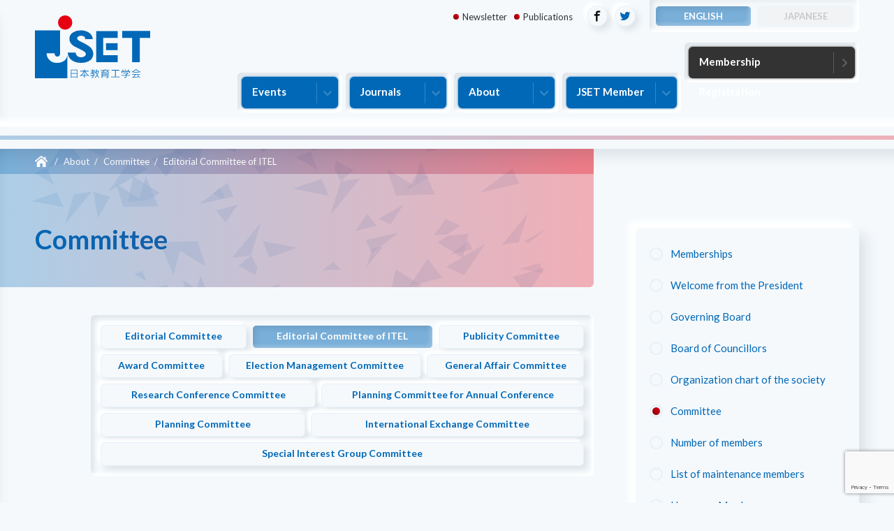

--- FILE ---
content_type: text/html; charset=UTF-8
request_url: https://www.jset.gr.jp/en/about/committee/editorial-committee-of-itel/
body_size: 6943
content:
<!DOCTYPE html>
    <html lang="en-US">

<head>
    <meta charset="utf-8">
    <!--[if lt IE 9]>
<meta http-equiv="X-UA-Compatible" content="IE=edge,chrome=1">
<![endif]-->
    <title>Editorial Committee of ITEL | Committee | About | 日本教育工学会（JSET）</title>
    <meta name="description" content="Editorial Committee of ITEL（About）．Since its birth in November, 1984, JSET has been a major academic society in the research and practice of technology in education, including theories of instruction and learning.">
    <meta property="og:url" content="https://www.jset.gr.jp/en/about/committee/editorial-committee-of-itel/">
    <meta property="og:title" content="Editorial Committee of ITEL | Committee | About | 日本教育工学会（JSET）">
    <meta property="og:description" content="Editorial Committee of ITEL（About）．Since its birth in November, 1984, JSET has been a major academic society in the research and practice of technology in education, including theories of instruction and learning.">
    <meta property="og:type" content="article">
        <meta property="og:image" content="https://www.jset.gr.jp/wp-jset/wp-content/themes/jset-v4/asset/images/og.png">
    <meta property="og:site_name" content="Japan Society for Educational Technology">
    <meta property="og:locale" content="en_US">
    <meta property="article:publisher" content="https://www.facebook.com/jset.kouhou.update">
    <meta name="twitter:card" content="summary_large_image">
    <meta name="twitter:site" content="@JSETkoho_update">
    <meta name="theme-color" content="#f0068b7">
    <link rel="icon" type="image/x-icon" href="https://www.jset.gr.jp/wp-jset/wp-content/themes/jset-v4/asset/favicons/favicon.ico">
    <link rel="apple-touch-icon" sizes="180x180" href="https://www.jset.gr.jp/wp-jset/wp-content/themes/jset-v4/asset/favicons/apple-touch-icon-180x180.png">
    <link rel="icon" type="image/png" sizes="192x192" href="https://www.jset.gr.jp/wp-jset/wp-content/themes/jset-v4/asset/favicons/android-chrome-192x192.png">
    <link rel="manifest" href="https://www.jset.gr.jp/wp-jset/wp-content/themes/jset-v4/asset/favicons/manifest.json">
    <meta name="viewport" content="width=device-width, initial-scale=1.0">
    <meta name="format-detection" content="telephone=no">
    <link rel="canonical" href="https://www.jset.gr.jp/en/about/committee/editorial-committee-of-itel/">

    <link rel="preconnect" href="https://fonts.googleapis.com">
    <link rel="preconnect" href="https://fonts.gstatic.com" crossorigin>
    <link href="https://fonts.googleapis.com/css2?family=Lato:wght@400;700;900&family=Noto+Sans+JP:wght@400;500;700&display=swap" rel="stylesheet">
    <link rel="stylesheet" type="text/css" href="https://www.jset.gr.jp/wp-jset/wp-content/themes/jset-v4/asset/css/style.css?v=4.4" media="all">

    <!-- Global site tag (gtag.js) - Google Analytics -->
    <script async src="https://www.googletagmanager.com/gtag/js?id=UA-172397480-1"></script>
    <script>
        window.dataLayer = window.dataLayer || [];

        function gtag() {
            dataLayer.push(arguments);
        }
        gtag('js', new Date());

        gtag('config', 'UA-172397480-1');
    </script>
    <meta name='robots' content='max-image-preview:large' />
<link rel='stylesheet' id='wp-block-library-css' href='https://www.jset.gr.jp/wp-jset/wp-includes/css/dist/block-library/style.min.css?ver=6.6.2' type='text/css' media='all' />
<link rel="alternate" hreflang="ja" href="https://www.jset.gr.jp/en/?post_type=about&#038;p=5211" />
<link rel="alternate" hreflang="en-US" href="https://www.jset.gr.jp/en/about/committee/editorial-committee-of-itel/" />

<style data-eae-name="StCnDH_CblDJ5">.__eae_cssd, .StCnDH_CblDJ5 {unicode-bidi: bidi-override;direction: rtl;}</style>

<script> var __eae_open = function (str) { document.location.href = __eae_decode(str); }; var __eae_decode = function (str) { return str.replace(/[a-zA-Z]/g, function(c) { return String.fromCharCode( (c <= "Z" ? 90 : 122) >= (c = c.charCodeAt(0) + 13) ? c : c - 26 ); }); }; var __eae_decode_emails = function () { var __eae_emails = document.querySelectorAll(".__eae_r13"); for (var i = 0; i < __eae_emails.length; i++) { __eae_emails[i].textContent = __eae_decode(__eae_emails[i].textContent); } }; if (document.readyState !== "loading") { __eae_decode_emails(); } else if (document.addEventListener) { document.addEventListener("DOMContentLoaded", __eae_decode_emails); } else { document.attachEvent("onreadystatechange", function () { if (document.readyState !== "loading") __eae_decode_emails(); }); } var BL8zoPg__CwEZ = function (str) { var r = function (a, d) { var map = "!\"#$%&'()*+,-./0123456789:;<=>?@ABCDEFGHIJKLMNOPQRSTUVWXYZ[\\]^_`abcdefghijklmnopqrstuvwxyz{|}~"; for (var i = 0; i < a.length; i++) { var pos = map.indexOf(a[i]); d += pos >= 0 ? map[(pos + 47) % 94] : a[i]; } return d; }; window.location.href = r(str, ""); }; document.addEventListener("copy", function (event) { if ( NodeList.prototype.forEach === undefined || Array.from === undefined || String.prototype.normalize === undefined || ! event.clipboardData ) { return; } var encoded = []; var copiedText = window.getSelection().toString().trim(); document.querySelectorAll( "." + document.querySelector("style[data-eae-name]").dataset.eaeName ).forEach(function (item) { encoded.push(item.innerText.trim()); }); if (! encoded.length) { return; } encoded.filter(function (value, index, self) { return self.indexOf(value) === index; }).map(function (item) { return { original: new RegExp(item.replace(/[-\/\\^$*+?.()|[\]{}]/g, "\\$&"), "ig"), reverse: Array.from(item.normalize("NFC")) .reverse() .join('') .replace(/[()]/g, "__eae__") }; }).forEach(function (item) { copiedText = copiedText.replace( item.original, item.reverse.replace("__eae__", "(").replace("__eae__", ")") ) }); event.clipboardData.setData("text/plain", copiedText); event.preventDefault(); }); </script>

    <script src="https://www.jset.gr.jp/wp-jset/wp-content/themes/jset-v4/asset/js/jquery-3.5.0.min.js"></script>
<script src="https://www.jset.gr.jp/wp-jset/wp-content/themes/jset-v4/asset/js/jquery.libs.js"></script>
<script src="https://www.jset.gr.jp/wp-jset/wp-content/themes/jset-v4/asset/js/common.js"></script>
</head>
<body id="subpage"  class="en" >

    <div class="wrap">
        <div class="wrap-inner">
                            <!--====================== header ======================-->
<header role="banner" id="globalHeader">
	<div class="header-inner">
		<h1 class="logo"><a href="https://www.jset.gr.jp/en/"><img src="https://www.jset.gr.jp/wp-jset/wp-content/themes/jset-v4/asset/images/logo_ja.svg" alt="JSET"></a></h1>
	</div>
	<nav id="gnav" role="navigation">
		<div class="h-nav-1st">
			<ul class="nav-sub">
				<li class="text-link-sub"><a href="https://www.jset.gr.jp/en/newsletter/">Newsletter</a></li>
				<!--<li class="text-link-sub"><a href="https://www.jset.gr.jp/en/job/">公募情報</a></li>-->
				<li class="text-link-sub"><a href="https://www.jset.gr.jp/en/publications/">Publications</a></li>
			</ul>
			<ul class="nav-share">
				<li><a href="https://www.facebook.com/jset.kouhou.update" target="_blank"><img src="https://www.jset.gr.jp/wp-jset/wp-content/themes/jset-v4/asset/images/icon_facebook.svg" alt="Facebook"></a></li>
				<li><a href="https://twitter.com/JSETkoho_update" target="_blank"><img src="https://www.jset.gr.jp/wp-jset/wp-content/themes/jset-v4/asset/images/icon_twitter.svg" alt="twitter"></a></li>
			</ul>
			<ul class="nav-language bt-switch-set en"><li><a rel="alternate" hreflang="en-US" href="https://www.jset.gr.jp/en/about/committee/editorial-committee-of-itel/" title="EN" class="en-US en current first"><span>ENGLISH</span></a></li>
<li><a class="none"><span>JAPANESE</span></a></li>
</ul>
		</div>
		<div class="h-nav-2nd">
			<ul class="nav-main">
				<li class="bt-down"><i><span>Events</span></i>
					<!--lower-nav-->
					<div class="nav-lower-set">
						<div class="nav-lower">
							<ul class="nav-lower-col3">
								<li class="bt-lower"><a href="https://www.jset.gr.jp/en/news/">JSET NEWS</a></li>
								<li class="bt-lower"><a href="https://www.jset.gr.jp/en/symposium/">Symposium</a></li>
								<li class="bt-lower"><a href="https://www.jset.gr.jp/en/annual/">Annual Conference</a></li>
								<li class="bt-lower"><a href="https://www.jset.gr.jp/en/research/">Research Conference</a></li>
								<li class="bt-lower"><a href="https://www.jset.gr.jp/en/community/">Community</a></li>
								<li class="bt-lower"><a href="https://www.jset.gr.jp/en/seminar/">Industrial Cooperation Seminar</a></li>
								<li class="bt-lower half"><a href="https://www.jset.gr.jp/en/international/">International Conference</a></li>
								<li class="bt-lower half"><a href="https://www.jset.gr.jp/en/sig/">Activity of Special Interest Group(SIG)</a></li>
								<li class="bt-lower half"><a href="https://www.jset.gr.jp/en/priority/">JSET Research Initiative Group</a></li>

							</ul>
						</div>
					</div>
					<!--//lower-nav-->
				</li>
				<li class="bt-down"><i><span>Journals</span></i>
					<!--lower-nav-->
					<div class="nav-lower-set">
						<div class="nav-lower">
							<p class="bt-lower"><a href="https://www.jstage.jst.go.jp/browse/jjet/-char/ja/" target="_blank">Japan Journal of Educational Technology</a></p>
							<p class="bt-lower"><a href="https://www.jstage.jst.go.jp/browse/jmet/-char/ja" target="_blank">Japan Journal of Educational Technology 1976-2003</a></p>
							<ul class="nav-lower-col3">
																	<li class="bt-lower"><a href="https://www.jset.gr.jp/journal/requirements-for-submissions/">Requirements for Submissions </a></li>
																	<li class="bt-lower"><a href="https://www.jset.gr.jp/journal/instructions-for-authors/">Instructions for Authors</a></li>
																	<li class="bt-lower"><a href="https://www.jset.gr.jp/journal/procedure-for-submission/">Procedure for Submission</a></li>
																	<li class="bt-lower"><a href="https://www.jset.gr.jp/journal/reviwer-list/">Reviwer List</a></li>
																	<li class="bt-lower"><a href="https://www.jset.gr.jp/journal/award/">Paper Award/Research Incentive Award</a></li>
															</ul>
							<p class="bt-lower itel"><a href="https://www.j-itel.org/" class="en" target="_blank">Information and Technology in Education and Learning(ITEL)</a></p>
							<p class="bt-lower"><a href="https://www.jstage.jst.go.jp/browse/etr" target="_blank">Educational technology research(ETR）1977-2019</a></p>
						</div>
					</div>
					<!--//lower-nav-->
				</li>
				<li class="bt-down"><i><span>About</span></i>
					<!--lower-nav-->
					<div class="nav-lower-set">
						<div class="nav-lower">
							<ul class="nav-lower-col3">
																	<li class="bt-lower"><a href="https://www.jset.gr.jp/about/memberships/"> Memberships</a></li>
																	<li class="bt-lower"><a href="https://www.jset.gr.jp/en/about/welcome/">Welcome from the President</a></li>
																	<li class="bt-lower"><a href="https://www.jset.gr.jp/en/about/governing-board/">Governing Board</a></li>
																	<li class="bt-lower"><a href="https://www.jset.gr.jp/en/about/board-of-councillors/">Board of Councillors</a></li>
																	<li class="bt-lower"><a href="https://www.jset.gr.jp/about/organization-chart/">Organization chart of the society</a></li>
																	<li class="bt-lower"><a href="https://www.jset.gr.jp/en/about/committee/">Committee</a></li>
																	<li class="bt-lower"><a href="https://www.jset.gr.jp/about/membership/">Number of members</a></li>
																	<li class="bt-lower"><a href="https://www.jset.gr.jp/about/maintenance-members/">List of maintenance members</a></li>
																	<li class="bt-lower"><a href="https://www.jset.gr.jp/about/honorary-members/">Honorary Members</a></li>
																	<li class="bt-lower"><a href="https://www.jset.gr.jp/about/successive/">Successive chairpersons</a></li>
																	<li class="bt-lower"><a href="https://www.jset.gr.jp/about/society-articles-of-association/">Society Articles of Association</a></li>
																	<li class="bt-lower"><a href="https://www.jset.gr.jp/about/various-regulations/">Various regulations</a></li>
																	<li class="bt-lower"><a href="https://www.jset.gr.jp/about/business-report/">Business report</a></li>
																	<li class="bt-lower"><a href="https://www.jset.gr.jp/about/code-of-ethics/">Code of Ethics</a></li>
																	<li class="bt-lower"><a href="https://www.jset.gr.jp/about/meeting-report/">General meeting report</a></li>
																	<li class="bt-lower"><a href="https://www.jset.gr.jp/about/governing-board-schedule/">Board report</a></li>
																	<li class="bt-lower"><a href="https://www.jset.gr.jp/about/history/">Brief history of JSET</a></li>
																	<li class="bt-lower"><a href="https://www.jset.gr.jp/about/about-jset/">About JSET</a></li>
																	<li class="bt-lower"><a href="https://www.jset.gr.jp/about/calender/">JSET Calender</a></li>
															</ul>
						</div>
					</div>
					<!--//lower-nav-->
				</li>
				<li class="bt-down"><i><span>JSET Member</span></i>
					<!--lower-nav-->
					<div class="nav-lower-set">
						<div class="nav-lower">
							<p class="bt-lower bt-sizeL"><a href="http://www.jset.gr.jp/pg/member/" target="_blank"><span>Member Login</span></a></p>
							<ul class="nav-lower-col2">
								<li class="bt-lower"><a href="https://www.jset.gr.jp/pg/member_s/login.php?status=search" target="_blank">Search for Papers and Presentations</a></li>
								<li class="bt-lower"><a href="https://www.jset.gr.jp/pg/member_s/login.php" target="_blank">Application for Participation of SIG</a></li>
								<li class="bt-lower"><a href="https://www.jset.gr.jp/en/fee-payment/">Membership Fee Payment</a></li>
							</ul>
						</div>
					</div>
					<!--//lower-nav-->
				</li>
				<li class="bt-down bt-apply"><a href="https://www.jset.gr.jp/en/registration/"><span>Membership Registration</span></a>
					<!--lower-nav-->
					<ul>
					</ul>
					<!--//lower-nav-->
				</li>
			</ul>
		</div>
		<div class="nav-bar"> </div>
	</nav>
</header>
<!--====================== //header ======================-->            				<!--======================contents======================-->
		<div role='main' id='main'>
			<article>
				<div id='page-header-normal'>
					<div id='topic-path'>
						<ol itemscope itemtype='https://schema.org/BreadcrumbList'>
							<li itemprop='itemListElement' itemscope itemtype='https://schema.org/ListItem'> <a href='https://www.jset.gr.jp/en' itemprop='item'> <span itemprop='name'><img src='https://www.jset.gr.jp/wp-jset/wp-content/themes/jset-v4/asset/images/home.svg' alt='Home'></span> </a>
								<meta itemprop='position' content='1' />
							</li>
							<li itemprop="itemListElement" itemscope itemtype="https://schema.org/ListItem"><a href="" itemprop="item"><span itemprop="name">About</span></a><meta itemprop="position" content="2" /></li><li itemprop="itemListElement" itemscope itemtype="https://schema.org/ListItem"><a href="https://www.jset.gr.jp/en/about/committee/" itemprop="item"><span itemprop="name">Committee</span></a><meta itemprop="position" content="3" /></li><li itemprop="itemListElement" itemscope itemtype="https://schema.org/ListItem"><a href="https://www.jset.gr.jp/en/about/committee/editorial-committee-of-itel/" itemprop="item"><span itemprop="name">Editorial Committee of ITEL</span></a><meta itemprop="position" content="4" /></li>						</ol>
					</div>
					<h1 class='page-title-normal'><span>
															Committee													</span></h1>
				</div>
				<div id='p-sidebar-set' class='max-inner'>
					<div class='p-main-cont'>
						<div id='entry' class='p-cont-width'>
																																			<nav role='navigation' class='p-tab interval-s'>
												<ul class='bt-switch-set'>
																											<li><a href='https://www.jset.gr.jp/en/about/committee/editorial-committee/' ><span>
																	Editorial Committee																</span></a></li>
																											<li><a href='https://www.jset.gr.jp/en/about/committee/editorial-committee-of-itel/'  class="active"><span>
																	Editorial Committee of ITEL																</span></a></li>
																											<li><a href='https://www.jset.gr.jp/en/about/committee/public-relations-committee/' ><span>
																	Publicity Committee																</span></a></li>
																											<li><a href='https://www.jset.gr.jp/en/about/committee/celebration/' ><span>
																	Award Committee																</span></a></li>
																											<li><a href='https://www.jset.gr.jp/en/about/committee/election-management/' ><span>
																	Election Management Committee																</span></a></li>
																											<li><a href='https://www.jset.gr.jp/en/about/committee/general-affair/' ><span>
																	General Affair Committee																</span></a></li>
																											<li><a href='https://www.jset.gr.jp/en/about/committee/research-conference-committee/' ><span>
																	Research Conference Committee																</span></a></li>
																											<li><a href='https://www.jset.gr.jp/en/about/committee/planning-annual-conference-committee/' ><span>
																	Planning Committee for Annual Conference																</span></a></li>
																											<li><a href='https://www.jset.gr.jp/en/about/committee/planning-committee/' ><span>
																	Planning Committee																</span></a></li>
																											<li><a href='https://www.jset.gr.jp/en/about/committee/international-exchange-committee/' ><span>
																	International Exchange Committee																</span></a></li>
																											<li><a href='https://www.jset.gr.jp/en/about/committee/special-interest-group-committee/' ><span>
																	Special Interest Group Committee																</span></a></li>
																									</ul>
											</nav>
																																						<h2 class='is-style-h-style1'>
											Editorial Committee of ITEL										</h2>
																																										
<table class="wp-block-advgb-table advgb-table-frontend member-list"><tbody><tr><td>Co-Editor-in-Chief</td><td>Toshio   MOCHIZUKI</td><td>Senshu   University</td></tr><tr><td>Co-Editor-in-Chief</td><td>Ryo TAKAOKA</td><td>Yamaguchi University</td></tr><tr><td rowspan="21">Associate Editor</td><td>Junko NEMOTO</td><td>Meiji Gakuin   University</td></tr><tr><td>Hidenobu KUNICHIKA</td><td>Kyushu Institute of   Technology</td></tr><tr><td>Hiroki OURA</td><td>Tokyo Institute of   Technology</td></tr><tr><td>Hiroaki OGATA</td><td>Kyoto University</td></tr><tr><td>Shin-ichi SATO</td><td>Nihon Fukushi   University</td></tr><tr><td>Tatsushi FUKAYA</td><td>Hiroshima University</td></tr><tr><td>Takeshi MATSUDA</td><td>Tokyo Metropolitan   University</td></tr><tr><td>Yusuke MORITA</td><td>Waseda University</td></tr><tr><td>Masanori YAMADA</td><td>Kyushu University</td></tr><tr><td>Yuhei YAMAUCHI</td><td>The University of   Tokyo</td></tr><tr><td>Yukihiro MATSUBARA</td><td>Hiroshima City   University</td></tr><tr><td>Kazuaki KOJIMA</td><td>Teikyo University</td></tr><tr><td>Rieko INABA</td><td>Tsuda University</td></tr><tr><td>Yurie IRIBE</td><td>Aichi Prefectural   University</td></tr><tr><td>Tomoko KASHIMA</td><td>Kindai University</td></tr><tr><td>Satoru KOGURE</td><td>Shizuoka University</td></tr><tr><td>Yuki HAYASHI</td><td>Osaka Prefectural   University</td></tr><tr><td>Yoshiko GODA</td><td>Kumamoto University</td></tr><tr><td>Yuki HIRAI</td><td>Shinshu University</td></tr><tr><td>Kenji MATSUURA</td><td>Tokushima University</td></tr><tr><td>Yoshimitsu MIYAZAWA</td><td>National Center for   University Entrance Examinations</td></tr></tbody></table>

								

																							</div>
					</div>
					<nav id='sidebar'>
						<ul>
																<li><a href="https://www.jset.gr.jp/about/memberships/"> Memberships</a></li>
																								<li><a href="https://www.jset.gr.jp/en/about/welcome/">Welcome from the President</a></li>
																								<li><a href="https://www.jset.gr.jp/en/about/governing-board/">Governing Board</a></li>
																								<li><a href="https://www.jset.gr.jp/en/about/board-of-councillors/">Board of Councillors</a></li>
																								<li><a href="https://www.jset.gr.jp/about/organization-chart/">Organization chart of the society</a></li>
																								<li><a href="https://www.jset.gr.jp/en/about/committee/">Committee</a></li>
																								<li><a href="https://www.jset.gr.jp/about/membership/">Number of members</a></li>
																								<li><a href="https://www.jset.gr.jp/about/maintenance-members/">List of maintenance members</a></li>
																								<li><a href="https://www.jset.gr.jp/about/honorary-members/">Honorary Members</a></li>
																								<li><a href="https://www.jset.gr.jp/about/successive/">Successive chairpersons</a></li>
																								<li><a href="https://www.jset.gr.jp/about/society-articles-of-association/">Society Articles of Association</a></li>
																								<li><a href="https://www.jset.gr.jp/about/various-regulations/">Various regulations</a></li>
																								<li><a href="https://www.jset.gr.jp/about/business-report/">Business report</a></li>
																								<li><a href="https://www.jset.gr.jp/about/code-of-ethics/">Code of Ethics</a></li>
																								<li><a href="https://www.jset.gr.jp/about/meeting-report/">General meeting report</a></li>
																								<li><a href="https://www.jset.gr.jp/about/governing-board-schedule/">Board report</a></li>
																								<li><a href="https://www.jset.gr.jp/about/history/">Brief history of JSET</a></li>
																								<li><a href="https://www.jset.gr.jp/about/about-jset/">About JSET</a></li>
																								<li><a href="https://www.jset.gr.jp/about/calender/">JSET Calender</a></li>
																					</ul>
					</nav>
				</div>
			</article>
		</div>
		<!--======================//contents======================-->
			<!--====================== footer ======================-->
<footer role="contentinfo" id="globalFooter">
	<div class="footer-inner">
		<div class="footer-nav">
			<ul>
				<li><a href="https://www.jset.gr.jp/en/links/">Links</a></li>
				<li><a href="https://www.jset.gr.jp/en/access/">Access</a></li>
				<li><a href="https://www.jset.gr.jp/en/contact/">Contact us</a></li>
			</ul>
			<p class="scj-banner"><a href="http://www.scj.go.jp/ja/group/dantai/index.html" target="_blank"><img src="https://www.jset.gr.jp/wp-jset/wp-content/themes/jset-v4/asset/images/scj_banner.png" alt="日本学術会議協力学術団体"></a></p>
		</div>
		<p class="copy en"><small>Copyright © JAPAN SOCIETY FOR EDUCATIONAL TECHNOLOGY, All Rights Reserved.</small></p>
	</div>
</footer>
<!--====================== //footer ======================--> 
</div>
</div>

<div id="slide-nav">
	<div class="inner-set">
		<div id="sp-menu"></div>
	</div>
	<div id="menu-button">
		<div class="bar"></div>
		<div class="bar"></div>
		<div class="bar"></div>
	</div>
</div>
<div class="overlay"></div>
<link rel='stylesheet' id='advgb_blocks_styles-css' href='https://www.jset.gr.jp/wp-jset/wp-content/plugins/advanced-gutenberg/assets/css/blocks.css?ver=3.3.4' type='text/css' media='all' />
<script type="text/javascript" src="https://www.google.com/recaptcha/api.js?render=6LdqUq8ZAAAAAKeTdsRrWgilrSjWVJu3Vv7oK6F9&amp;ver=3.0" id="google-recaptcha-js"></script>
<script type="text/javascript" src="https://www.jset.gr.jp/wp-jset/wp-includes/js/dist/vendor/wp-polyfill.min.js?ver=3.15.0" id="wp-polyfill-js"></script>
<script type="text/javascript" id="wpcf7-recaptcha-js-before">
/* <![CDATA[ */
var wpcf7_recaptcha = {
    "sitekey": "6LdqUq8ZAAAAAKeTdsRrWgilrSjWVJu3Vv7oK6F9",
    "actions": {
        "homepage": "homepage",
        "contactform": "contactform"
    }
};
/* ]]> */
</script>
<script type="text/javascript" src="https://www.jset.gr.jp/wp-jset/wp-content/plugins/contact-form-7/modules/recaptcha/index.js?ver=6.0.5" id="wpcf7-recaptcha-js"></script>
<script type="text/javascript" src="https://ajax.googleapis.com/ajax/libs/jquery/3.3.1/jquery.min.js?ver=6.6.2" id="jquery-js"></script>

<script src="https://www.jset.gr.jp/wp-jset/wp-content/themes/jset-v4/asset/js/snap.svg-min.js"></script>
<script src="https://www.jset.gr.jp/wp-jset/wp-content/themes/jset-v4/asset/js/ScrollMagic.min.js"></script>
<link rel="stylesheet" href="https://cdn.jsdelivr.net/npm/add-to-calendar-button@1/assets/css/atcb.min.css">
<script src="https://cdn.jsdelivr.net/npm/add-to-calendar-button@1" async defer></script>

<script>
	/*
	window.addEventListener('load', function() {
		if ('serviceWorker' in navigator) {
			navigator.serviceWorker.register("https://www.jset.gr.jp/wp-jset/wp-content/themes/jset-v4/asset/serviceWorker.js")
				.then(function(registration) {
					console.log("serviceWorker registed.");
				}).catch(function(error) {
					console.warn("serviceWorker error.", error);
				});
		}
	});
	*/
</script>
</body>

</html>

--- FILE ---
content_type: text/html; charset=utf-8
request_url: https://www.google.com/recaptcha/api2/anchor?ar=1&k=6LdqUq8ZAAAAAKeTdsRrWgilrSjWVJu3Vv7oK6F9&co=aHR0cHM6Ly93d3cuanNldC5nci5qcDo0NDM.&hl=en&v=PoyoqOPhxBO7pBk68S4YbpHZ&size=invisible&anchor-ms=20000&execute-ms=30000&cb=d9djs8ewn1se
body_size: 48629
content:
<!DOCTYPE HTML><html dir="ltr" lang="en"><head><meta http-equiv="Content-Type" content="text/html; charset=UTF-8">
<meta http-equiv="X-UA-Compatible" content="IE=edge">
<title>reCAPTCHA</title>
<style type="text/css">
/* cyrillic-ext */
@font-face {
  font-family: 'Roboto';
  font-style: normal;
  font-weight: 400;
  font-stretch: 100%;
  src: url(//fonts.gstatic.com/s/roboto/v48/KFO7CnqEu92Fr1ME7kSn66aGLdTylUAMa3GUBHMdazTgWw.woff2) format('woff2');
  unicode-range: U+0460-052F, U+1C80-1C8A, U+20B4, U+2DE0-2DFF, U+A640-A69F, U+FE2E-FE2F;
}
/* cyrillic */
@font-face {
  font-family: 'Roboto';
  font-style: normal;
  font-weight: 400;
  font-stretch: 100%;
  src: url(//fonts.gstatic.com/s/roboto/v48/KFO7CnqEu92Fr1ME7kSn66aGLdTylUAMa3iUBHMdazTgWw.woff2) format('woff2');
  unicode-range: U+0301, U+0400-045F, U+0490-0491, U+04B0-04B1, U+2116;
}
/* greek-ext */
@font-face {
  font-family: 'Roboto';
  font-style: normal;
  font-weight: 400;
  font-stretch: 100%;
  src: url(//fonts.gstatic.com/s/roboto/v48/KFO7CnqEu92Fr1ME7kSn66aGLdTylUAMa3CUBHMdazTgWw.woff2) format('woff2');
  unicode-range: U+1F00-1FFF;
}
/* greek */
@font-face {
  font-family: 'Roboto';
  font-style: normal;
  font-weight: 400;
  font-stretch: 100%;
  src: url(//fonts.gstatic.com/s/roboto/v48/KFO7CnqEu92Fr1ME7kSn66aGLdTylUAMa3-UBHMdazTgWw.woff2) format('woff2');
  unicode-range: U+0370-0377, U+037A-037F, U+0384-038A, U+038C, U+038E-03A1, U+03A3-03FF;
}
/* math */
@font-face {
  font-family: 'Roboto';
  font-style: normal;
  font-weight: 400;
  font-stretch: 100%;
  src: url(//fonts.gstatic.com/s/roboto/v48/KFO7CnqEu92Fr1ME7kSn66aGLdTylUAMawCUBHMdazTgWw.woff2) format('woff2');
  unicode-range: U+0302-0303, U+0305, U+0307-0308, U+0310, U+0312, U+0315, U+031A, U+0326-0327, U+032C, U+032F-0330, U+0332-0333, U+0338, U+033A, U+0346, U+034D, U+0391-03A1, U+03A3-03A9, U+03B1-03C9, U+03D1, U+03D5-03D6, U+03F0-03F1, U+03F4-03F5, U+2016-2017, U+2034-2038, U+203C, U+2040, U+2043, U+2047, U+2050, U+2057, U+205F, U+2070-2071, U+2074-208E, U+2090-209C, U+20D0-20DC, U+20E1, U+20E5-20EF, U+2100-2112, U+2114-2115, U+2117-2121, U+2123-214F, U+2190, U+2192, U+2194-21AE, U+21B0-21E5, U+21F1-21F2, U+21F4-2211, U+2213-2214, U+2216-22FF, U+2308-230B, U+2310, U+2319, U+231C-2321, U+2336-237A, U+237C, U+2395, U+239B-23B7, U+23D0, U+23DC-23E1, U+2474-2475, U+25AF, U+25B3, U+25B7, U+25BD, U+25C1, U+25CA, U+25CC, U+25FB, U+266D-266F, U+27C0-27FF, U+2900-2AFF, U+2B0E-2B11, U+2B30-2B4C, U+2BFE, U+3030, U+FF5B, U+FF5D, U+1D400-1D7FF, U+1EE00-1EEFF;
}
/* symbols */
@font-face {
  font-family: 'Roboto';
  font-style: normal;
  font-weight: 400;
  font-stretch: 100%;
  src: url(//fonts.gstatic.com/s/roboto/v48/KFO7CnqEu92Fr1ME7kSn66aGLdTylUAMaxKUBHMdazTgWw.woff2) format('woff2');
  unicode-range: U+0001-000C, U+000E-001F, U+007F-009F, U+20DD-20E0, U+20E2-20E4, U+2150-218F, U+2190, U+2192, U+2194-2199, U+21AF, U+21E6-21F0, U+21F3, U+2218-2219, U+2299, U+22C4-22C6, U+2300-243F, U+2440-244A, U+2460-24FF, U+25A0-27BF, U+2800-28FF, U+2921-2922, U+2981, U+29BF, U+29EB, U+2B00-2BFF, U+4DC0-4DFF, U+FFF9-FFFB, U+10140-1018E, U+10190-1019C, U+101A0, U+101D0-101FD, U+102E0-102FB, U+10E60-10E7E, U+1D2C0-1D2D3, U+1D2E0-1D37F, U+1F000-1F0FF, U+1F100-1F1AD, U+1F1E6-1F1FF, U+1F30D-1F30F, U+1F315, U+1F31C, U+1F31E, U+1F320-1F32C, U+1F336, U+1F378, U+1F37D, U+1F382, U+1F393-1F39F, U+1F3A7-1F3A8, U+1F3AC-1F3AF, U+1F3C2, U+1F3C4-1F3C6, U+1F3CA-1F3CE, U+1F3D4-1F3E0, U+1F3ED, U+1F3F1-1F3F3, U+1F3F5-1F3F7, U+1F408, U+1F415, U+1F41F, U+1F426, U+1F43F, U+1F441-1F442, U+1F444, U+1F446-1F449, U+1F44C-1F44E, U+1F453, U+1F46A, U+1F47D, U+1F4A3, U+1F4B0, U+1F4B3, U+1F4B9, U+1F4BB, U+1F4BF, U+1F4C8-1F4CB, U+1F4D6, U+1F4DA, U+1F4DF, U+1F4E3-1F4E6, U+1F4EA-1F4ED, U+1F4F7, U+1F4F9-1F4FB, U+1F4FD-1F4FE, U+1F503, U+1F507-1F50B, U+1F50D, U+1F512-1F513, U+1F53E-1F54A, U+1F54F-1F5FA, U+1F610, U+1F650-1F67F, U+1F687, U+1F68D, U+1F691, U+1F694, U+1F698, U+1F6AD, U+1F6B2, U+1F6B9-1F6BA, U+1F6BC, U+1F6C6-1F6CF, U+1F6D3-1F6D7, U+1F6E0-1F6EA, U+1F6F0-1F6F3, U+1F6F7-1F6FC, U+1F700-1F7FF, U+1F800-1F80B, U+1F810-1F847, U+1F850-1F859, U+1F860-1F887, U+1F890-1F8AD, U+1F8B0-1F8BB, U+1F8C0-1F8C1, U+1F900-1F90B, U+1F93B, U+1F946, U+1F984, U+1F996, U+1F9E9, U+1FA00-1FA6F, U+1FA70-1FA7C, U+1FA80-1FA89, U+1FA8F-1FAC6, U+1FACE-1FADC, U+1FADF-1FAE9, U+1FAF0-1FAF8, U+1FB00-1FBFF;
}
/* vietnamese */
@font-face {
  font-family: 'Roboto';
  font-style: normal;
  font-weight: 400;
  font-stretch: 100%;
  src: url(//fonts.gstatic.com/s/roboto/v48/KFO7CnqEu92Fr1ME7kSn66aGLdTylUAMa3OUBHMdazTgWw.woff2) format('woff2');
  unicode-range: U+0102-0103, U+0110-0111, U+0128-0129, U+0168-0169, U+01A0-01A1, U+01AF-01B0, U+0300-0301, U+0303-0304, U+0308-0309, U+0323, U+0329, U+1EA0-1EF9, U+20AB;
}
/* latin-ext */
@font-face {
  font-family: 'Roboto';
  font-style: normal;
  font-weight: 400;
  font-stretch: 100%;
  src: url(//fonts.gstatic.com/s/roboto/v48/KFO7CnqEu92Fr1ME7kSn66aGLdTylUAMa3KUBHMdazTgWw.woff2) format('woff2');
  unicode-range: U+0100-02BA, U+02BD-02C5, U+02C7-02CC, U+02CE-02D7, U+02DD-02FF, U+0304, U+0308, U+0329, U+1D00-1DBF, U+1E00-1E9F, U+1EF2-1EFF, U+2020, U+20A0-20AB, U+20AD-20C0, U+2113, U+2C60-2C7F, U+A720-A7FF;
}
/* latin */
@font-face {
  font-family: 'Roboto';
  font-style: normal;
  font-weight: 400;
  font-stretch: 100%;
  src: url(//fonts.gstatic.com/s/roboto/v48/KFO7CnqEu92Fr1ME7kSn66aGLdTylUAMa3yUBHMdazQ.woff2) format('woff2');
  unicode-range: U+0000-00FF, U+0131, U+0152-0153, U+02BB-02BC, U+02C6, U+02DA, U+02DC, U+0304, U+0308, U+0329, U+2000-206F, U+20AC, U+2122, U+2191, U+2193, U+2212, U+2215, U+FEFF, U+FFFD;
}
/* cyrillic-ext */
@font-face {
  font-family: 'Roboto';
  font-style: normal;
  font-weight: 500;
  font-stretch: 100%;
  src: url(//fonts.gstatic.com/s/roboto/v48/KFO7CnqEu92Fr1ME7kSn66aGLdTylUAMa3GUBHMdazTgWw.woff2) format('woff2');
  unicode-range: U+0460-052F, U+1C80-1C8A, U+20B4, U+2DE0-2DFF, U+A640-A69F, U+FE2E-FE2F;
}
/* cyrillic */
@font-face {
  font-family: 'Roboto';
  font-style: normal;
  font-weight: 500;
  font-stretch: 100%;
  src: url(//fonts.gstatic.com/s/roboto/v48/KFO7CnqEu92Fr1ME7kSn66aGLdTylUAMa3iUBHMdazTgWw.woff2) format('woff2');
  unicode-range: U+0301, U+0400-045F, U+0490-0491, U+04B0-04B1, U+2116;
}
/* greek-ext */
@font-face {
  font-family: 'Roboto';
  font-style: normal;
  font-weight: 500;
  font-stretch: 100%;
  src: url(//fonts.gstatic.com/s/roboto/v48/KFO7CnqEu92Fr1ME7kSn66aGLdTylUAMa3CUBHMdazTgWw.woff2) format('woff2');
  unicode-range: U+1F00-1FFF;
}
/* greek */
@font-face {
  font-family: 'Roboto';
  font-style: normal;
  font-weight: 500;
  font-stretch: 100%;
  src: url(//fonts.gstatic.com/s/roboto/v48/KFO7CnqEu92Fr1ME7kSn66aGLdTylUAMa3-UBHMdazTgWw.woff2) format('woff2');
  unicode-range: U+0370-0377, U+037A-037F, U+0384-038A, U+038C, U+038E-03A1, U+03A3-03FF;
}
/* math */
@font-face {
  font-family: 'Roboto';
  font-style: normal;
  font-weight: 500;
  font-stretch: 100%;
  src: url(//fonts.gstatic.com/s/roboto/v48/KFO7CnqEu92Fr1ME7kSn66aGLdTylUAMawCUBHMdazTgWw.woff2) format('woff2');
  unicode-range: U+0302-0303, U+0305, U+0307-0308, U+0310, U+0312, U+0315, U+031A, U+0326-0327, U+032C, U+032F-0330, U+0332-0333, U+0338, U+033A, U+0346, U+034D, U+0391-03A1, U+03A3-03A9, U+03B1-03C9, U+03D1, U+03D5-03D6, U+03F0-03F1, U+03F4-03F5, U+2016-2017, U+2034-2038, U+203C, U+2040, U+2043, U+2047, U+2050, U+2057, U+205F, U+2070-2071, U+2074-208E, U+2090-209C, U+20D0-20DC, U+20E1, U+20E5-20EF, U+2100-2112, U+2114-2115, U+2117-2121, U+2123-214F, U+2190, U+2192, U+2194-21AE, U+21B0-21E5, U+21F1-21F2, U+21F4-2211, U+2213-2214, U+2216-22FF, U+2308-230B, U+2310, U+2319, U+231C-2321, U+2336-237A, U+237C, U+2395, U+239B-23B7, U+23D0, U+23DC-23E1, U+2474-2475, U+25AF, U+25B3, U+25B7, U+25BD, U+25C1, U+25CA, U+25CC, U+25FB, U+266D-266F, U+27C0-27FF, U+2900-2AFF, U+2B0E-2B11, U+2B30-2B4C, U+2BFE, U+3030, U+FF5B, U+FF5D, U+1D400-1D7FF, U+1EE00-1EEFF;
}
/* symbols */
@font-face {
  font-family: 'Roboto';
  font-style: normal;
  font-weight: 500;
  font-stretch: 100%;
  src: url(//fonts.gstatic.com/s/roboto/v48/KFO7CnqEu92Fr1ME7kSn66aGLdTylUAMaxKUBHMdazTgWw.woff2) format('woff2');
  unicode-range: U+0001-000C, U+000E-001F, U+007F-009F, U+20DD-20E0, U+20E2-20E4, U+2150-218F, U+2190, U+2192, U+2194-2199, U+21AF, U+21E6-21F0, U+21F3, U+2218-2219, U+2299, U+22C4-22C6, U+2300-243F, U+2440-244A, U+2460-24FF, U+25A0-27BF, U+2800-28FF, U+2921-2922, U+2981, U+29BF, U+29EB, U+2B00-2BFF, U+4DC0-4DFF, U+FFF9-FFFB, U+10140-1018E, U+10190-1019C, U+101A0, U+101D0-101FD, U+102E0-102FB, U+10E60-10E7E, U+1D2C0-1D2D3, U+1D2E0-1D37F, U+1F000-1F0FF, U+1F100-1F1AD, U+1F1E6-1F1FF, U+1F30D-1F30F, U+1F315, U+1F31C, U+1F31E, U+1F320-1F32C, U+1F336, U+1F378, U+1F37D, U+1F382, U+1F393-1F39F, U+1F3A7-1F3A8, U+1F3AC-1F3AF, U+1F3C2, U+1F3C4-1F3C6, U+1F3CA-1F3CE, U+1F3D4-1F3E0, U+1F3ED, U+1F3F1-1F3F3, U+1F3F5-1F3F7, U+1F408, U+1F415, U+1F41F, U+1F426, U+1F43F, U+1F441-1F442, U+1F444, U+1F446-1F449, U+1F44C-1F44E, U+1F453, U+1F46A, U+1F47D, U+1F4A3, U+1F4B0, U+1F4B3, U+1F4B9, U+1F4BB, U+1F4BF, U+1F4C8-1F4CB, U+1F4D6, U+1F4DA, U+1F4DF, U+1F4E3-1F4E6, U+1F4EA-1F4ED, U+1F4F7, U+1F4F9-1F4FB, U+1F4FD-1F4FE, U+1F503, U+1F507-1F50B, U+1F50D, U+1F512-1F513, U+1F53E-1F54A, U+1F54F-1F5FA, U+1F610, U+1F650-1F67F, U+1F687, U+1F68D, U+1F691, U+1F694, U+1F698, U+1F6AD, U+1F6B2, U+1F6B9-1F6BA, U+1F6BC, U+1F6C6-1F6CF, U+1F6D3-1F6D7, U+1F6E0-1F6EA, U+1F6F0-1F6F3, U+1F6F7-1F6FC, U+1F700-1F7FF, U+1F800-1F80B, U+1F810-1F847, U+1F850-1F859, U+1F860-1F887, U+1F890-1F8AD, U+1F8B0-1F8BB, U+1F8C0-1F8C1, U+1F900-1F90B, U+1F93B, U+1F946, U+1F984, U+1F996, U+1F9E9, U+1FA00-1FA6F, U+1FA70-1FA7C, U+1FA80-1FA89, U+1FA8F-1FAC6, U+1FACE-1FADC, U+1FADF-1FAE9, U+1FAF0-1FAF8, U+1FB00-1FBFF;
}
/* vietnamese */
@font-face {
  font-family: 'Roboto';
  font-style: normal;
  font-weight: 500;
  font-stretch: 100%;
  src: url(//fonts.gstatic.com/s/roboto/v48/KFO7CnqEu92Fr1ME7kSn66aGLdTylUAMa3OUBHMdazTgWw.woff2) format('woff2');
  unicode-range: U+0102-0103, U+0110-0111, U+0128-0129, U+0168-0169, U+01A0-01A1, U+01AF-01B0, U+0300-0301, U+0303-0304, U+0308-0309, U+0323, U+0329, U+1EA0-1EF9, U+20AB;
}
/* latin-ext */
@font-face {
  font-family: 'Roboto';
  font-style: normal;
  font-weight: 500;
  font-stretch: 100%;
  src: url(//fonts.gstatic.com/s/roboto/v48/KFO7CnqEu92Fr1ME7kSn66aGLdTylUAMa3KUBHMdazTgWw.woff2) format('woff2');
  unicode-range: U+0100-02BA, U+02BD-02C5, U+02C7-02CC, U+02CE-02D7, U+02DD-02FF, U+0304, U+0308, U+0329, U+1D00-1DBF, U+1E00-1E9F, U+1EF2-1EFF, U+2020, U+20A0-20AB, U+20AD-20C0, U+2113, U+2C60-2C7F, U+A720-A7FF;
}
/* latin */
@font-face {
  font-family: 'Roboto';
  font-style: normal;
  font-weight: 500;
  font-stretch: 100%;
  src: url(//fonts.gstatic.com/s/roboto/v48/KFO7CnqEu92Fr1ME7kSn66aGLdTylUAMa3yUBHMdazQ.woff2) format('woff2');
  unicode-range: U+0000-00FF, U+0131, U+0152-0153, U+02BB-02BC, U+02C6, U+02DA, U+02DC, U+0304, U+0308, U+0329, U+2000-206F, U+20AC, U+2122, U+2191, U+2193, U+2212, U+2215, U+FEFF, U+FFFD;
}
/* cyrillic-ext */
@font-face {
  font-family: 'Roboto';
  font-style: normal;
  font-weight: 900;
  font-stretch: 100%;
  src: url(//fonts.gstatic.com/s/roboto/v48/KFO7CnqEu92Fr1ME7kSn66aGLdTylUAMa3GUBHMdazTgWw.woff2) format('woff2');
  unicode-range: U+0460-052F, U+1C80-1C8A, U+20B4, U+2DE0-2DFF, U+A640-A69F, U+FE2E-FE2F;
}
/* cyrillic */
@font-face {
  font-family: 'Roboto';
  font-style: normal;
  font-weight: 900;
  font-stretch: 100%;
  src: url(//fonts.gstatic.com/s/roboto/v48/KFO7CnqEu92Fr1ME7kSn66aGLdTylUAMa3iUBHMdazTgWw.woff2) format('woff2');
  unicode-range: U+0301, U+0400-045F, U+0490-0491, U+04B0-04B1, U+2116;
}
/* greek-ext */
@font-face {
  font-family: 'Roboto';
  font-style: normal;
  font-weight: 900;
  font-stretch: 100%;
  src: url(//fonts.gstatic.com/s/roboto/v48/KFO7CnqEu92Fr1ME7kSn66aGLdTylUAMa3CUBHMdazTgWw.woff2) format('woff2');
  unicode-range: U+1F00-1FFF;
}
/* greek */
@font-face {
  font-family: 'Roboto';
  font-style: normal;
  font-weight: 900;
  font-stretch: 100%;
  src: url(//fonts.gstatic.com/s/roboto/v48/KFO7CnqEu92Fr1ME7kSn66aGLdTylUAMa3-UBHMdazTgWw.woff2) format('woff2');
  unicode-range: U+0370-0377, U+037A-037F, U+0384-038A, U+038C, U+038E-03A1, U+03A3-03FF;
}
/* math */
@font-face {
  font-family: 'Roboto';
  font-style: normal;
  font-weight: 900;
  font-stretch: 100%;
  src: url(//fonts.gstatic.com/s/roboto/v48/KFO7CnqEu92Fr1ME7kSn66aGLdTylUAMawCUBHMdazTgWw.woff2) format('woff2');
  unicode-range: U+0302-0303, U+0305, U+0307-0308, U+0310, U+0312, U+0315, U+031A, U+0326-0327, U+032C, U+032F-0330, U+0332-0333, U+0338, U+033A, U+0346, U+034D, U+0391-03A1, U+03A3-03A9, U+03B1-03C9, U+03D1, U+03D5-03D6, U+03F0-03F1, U+03F4-03F5, U+2016-2017, U+2034-2038, U+203C, U+2040, U+2043, U+2047, U+2050, U+2057, U+205F, U+2070-2071, U+2074-208E, U+2090-209C, U+20D0-20DC, U+20E1, U+20E5-20EF, U+2100-2112, U+2114-2115, U+2117-2121, U+2123-214F, U+2190, U+2192, U+2194-21AE, U+21B0-21E5, U+21F1-21F2, U+21F4-2211, U+2213-2214, U+2216-22FF, U+2308-230B, U+2310, U+2319, U+231C-2321, U+2336-237A, U+237C, U+2395, U+239B-23B7, U+23D0, U+23DC-23E1, U+2474-2475, U+25AF, U+25B3, U+25B7, U+25BD, U+25C1, U+25CA, U+25CC, U+25FB, U+266D-266F, U+27C0-27FF, U+2900-2AFF, U+2B0E-2B11, U+2B30-2B4C, U+2BFE, U+3030, U+FF5B, U+FF5D, U+1D400-1D7FF, U+1EE00-1EEFF;
}
/* symbols */
@font-face {
  font-family: 'Roboto';
  font-style: normal;
  font-weight: 900;
  font-stretch: 100%;
  src: url(//fonts.gstatic.com/s/roboto/v48/KFO7CnqEu92Fr1ME7kSn66aGLdTylUAMaxKUBHMdazTgWw.woff2) format('woff2');
  unicode-range: U+0001-000C, U+000E-001F, U+007F-009F, U+20DD-20E0, U+20E2-20E4, U+2150-218F, U+2190, U+2192, U+2194-2199, U+21AF, U+21E6-21F0, U+21F3, U+2218-2219, U+2299, U+22C4-22C6, U+2300-243F, U+2440-244A, U+2460-24FF, U+25A0-27BF, U+2800-28FF, U+2921-2922, U+2981, U+29BF, U+29EB, U+2B00-2BFF, U+4DC0-4DFF, U+FFF9-FFFB, U+10140-1018E, U+10190-1019C, U+101A0, U+101D0-101FD, U+102E0-102FB, U+10E60-10E7E, U+1D2C0-1D2D3, U+1D2E0-1D37F, U+1F000-1F0FF, U+1F100-1F1AD, U+1F1E6-1F1FF, U+1F30D-1F30F, U+1F315, U+1F31C, U+1F31E, U+1F320-1F32C, U+1F336, U+1F378, U+1F37D, U+1F382, U+1F393-1F39F, U+1F3A7-1F3A8, U+1F3AC-1F3AF, U+1F3C2, U+1F3C4-1F3C6, U+1F3CA-1F3CE, U+1F3D4-1F3E0, U+1F3ED, U+1F3F1-1F3F3, U+1F3F5-1F3F7, U+1F408, U+1F415, U+1F41F, U+1F426, U+1F43F, U+1F441-1F442, U+1F444, U+1F446-1F449, U+1F44C-1F44E, U+1F453, U+1F46A, U+1F47D, U+1F4A3, U+1F4B0, U+1F4B3, U+1F4B9, U+1F4BB, U+1F4BF, U+1F4C8-1F4CB, U+1F4D6, U+1F4DA, U+1F4DF, U+1F4E3-1F4E6, U+1F4EA-1F4ED, U+1F4F7, U+1F4F9-1F4FB, U+1F4FD-1F4FE, U+1F503, U+1F507-1F50B, U+1F50D, U+1F512-1F513, U+1F53E-1F54A, U+1F54F-1F5FA, U+1F610, U+1F650-1F67F, U+1F687, U+1F68D, U+1F691, U+1F694, U+1F698, U+1F6AD, U+1F6B2, U+1F6B9-1F6BA, U+1F6BC, U+1F6C6-1F6CF, U+1F6D3-1F6D7, U+1F6E0-1F6EA, U+1F6F0-1F6F3, U+1F6F7-1F6FC, U+1F700-1F7FF, U+1F800-1F80B, U+1F810-1F847, U+1F850-1F859, U+1F860-1F887, U+1F890-1F8AD, U+1F8B0-1F8BB, U+1F8C0-1F8C1, U+1F900-1F90B, U+1F93B, U+1F946, U+1F984, U+1F996, U+1F9E9, U+1FA00-1FA6F, U+1FA70-1FA7C, U+1FA80-1FA89, U+1FA8F-1FAC6, U+1FACE-1FADC, U+1FADF-1FAE9, U+1FAF0-1FAF8, U+1FB00-1FBFF;
}
/* vietnamese */
@font-face {
  font-family: 'Roboto';
  font-style: normal;
  font-weight: 900;
  font-stretch: 100%;
  src: url(//fonts.gstatic.com/s/roboto/v48/KFO7CnqEu92Fr1ME7kSn66aGLdTylUAMa3OUBHMdazTgWw.woff2) format('woff2');
  unicode-range: U+0102-0103, U+0110-0111, U+0128-0129, U+0168-0169, U+01A0-01A1, U+01AF-01B0, U+0300-0301, U+0303-0304, U+0308-0309, U+0323, U+0329, U+1EA0-1EF9, U+20AB;
}
/* latin-ext */
@font-face {
  font-family: 'Roboto';
  font-style: normal;
  font-weight: 900;
  font-stretch: 100%;
  src: url(//fonts.gstatic.com/s/roboto/v48/KFO7CnqEu92Fr1ME7kSn66aGLdTylUAMa3KUBHMdazTgWw.woff2) format('woff2');
  unicode-range: U+0100-02BA, U+02BD-02C5, U+02C7-02CC, U+02CE-02D7, U+02DD-02FF, U+0304, U+0308, U+0329, U+1D00-1DBF, U+1E00-1E9F, U+1EF2-1EFF, U+2020, U+20A0-20AB, U+20AD-20C0, U+2113, U+2C60-2C7F, U+A720-A7FF;
}
/* latin */
@font-face {
  font-family: 'Roboto';
  font-style: normal;
  font-weight: 900;
  font-stretch: 100%;
  src: url(//fonts.gstatic.com/s/roboto/v48/KFO7CnqEu92Fr1ME7kSn66aGLdTylUAMa3yUBHMdazQ.woff2) format('woff2');
  unicode-range: U+0000-00FF, U+0131, U+0152-0153, U+02BB-02BC, U+02C6, U+02DA, U+02DC, U+0304, U+0308, U+0329, U+2000-206F, U+20AC, U+2122, U+2191, U+2193, U+2212, U+2215, U+FEFF, U+FFFD;
}

</style>
<link rel="stylesheet" type="text/css" href="https://www.gstatic.com/recaptcha/releases/PoyoqOPhxBO7pBk68S4YbpHZ/styles__ltr.css">
<script nonce="3T2ea3mR-pHLpvuz_mhdUA" type="text/javascript">window['__recaptcha_api'] = 'https://www.google.com/recaptcha/api2/';</script>
<script type="text/javascript" src="https://www.gstatic.com/recaptcha/releases/PoyoqOPhxBO7pBk68S4YbpHZ/recaptcha__en.js" nonce="3T2ea3mR-pHLpvuz_mhdUA">
      
    </script></head>
<body><div id="rc-anchor-alert" class="rc-anchor-alert"></div>
<input type="hidden" id="recaptcha-token" value="[base64]">
<script type="text/javascript" nonce="3T2ea3mR-pHLpvuz_mhdUA">
      recaptcha.anchor.Main.init("[\x22ainput\x22,[\x22bgdata\x22,\x22\x22,\[base64]/[base64]/[base64]/[base64]/[base64]/UltsKytdPUU6KEU8MjA0OD9SW2wrK109RT4+NnwxOTI6KChFJjY0NTEyKT09NTUyOTYmJk0rMTxjLmxlbmd0aCYmKGMuY2hhckNvZGVBdChNKzEpJjY0NTEyKT09NTYzMjA/[base64]/[base64]/[base64]/[base64]/[base64]/[base64]/[base64]\x22,\[base64]\\u003d\x22,\[base64]/[base64]/YsOfwrPCj8KKwoXCmEXCtMOZW8KgKcKuworDgGt8VVh7e8KYbsKIJ8K/wrnCjMOZw58ew65Rw4fCiQclwpXCkEvDr0HCgE7CtXQ7w7PDisKMIcKUwrRFdxcawrHClsO0HnnCg2B4wrcCw6dCMsKBdGsEU8K6D3HDlhRzwooTwoPDgMO3bcKVGsOQwrt5w43ClMKlb8KnaMKwQ8KHDloqwrnCm8KcJT7ClV/DrMKgSUANeyQEDQvCqMOjNsOhw4lKHsK2w7pYF3HClj3Co0nCgWDCvcOkaAnDssO5D8Kfw68fRcKwLinCnMKUOB8pRMKsBgRww4RVcsKAcQ7DlMOqwqTCpx11VsKcXQszwp8vw6/ChMOgCsK4UMOzw7ZEwpzDrMKLw7vDtUQhH8O4wptUwqHDpFM6w53DmzTCtMKbwo4cwoHDhQfDiDt/w5ZOXsKzw77CtF3DjMKqwrnDjcOHw7scIcOewocEBcKlXsKVWMKUwq3DixZ6w6Fsdl8lOFwnQRXDp8KhISLDlsOqasOMw7zCnxLDqMKfbh8eLcO4TxstU8OIFCXDig84CcKlw53CksKlLFjDlGXDoMOXwo3Cg8K3ccKmw4jCug/CtMKPw71owqYADQDDuDEFwrNfwq9eLmRawqTCn8KOB8OaWmzDmlEjwqbDl8Ofw5LDn0NYw6fDrsKDQsKefi5DZCnDsWcCXsK+wr3DsUYiKEh1YR3Cm23DjAABwooML1XCnBLDu2JlEMO8w7HCuG/[base64]/wq7DgXgjwrFZQUXCgA9Aw5DCqsKiPj/CtMKlSsOww7/DvTs+CcOIwofCtzR8P8O/[base64]/w5o3woPCnmslw4rCmcOXHRYiRgLDoB3CocOlw6HCucKVwpRgL3FkwqDDkD7Cm8KjeX5ywqjDh8Ktw4M0bFEew4rCmnrCm8Kow44nXMKfH8OdwqbDmSnDqcOFwpgDwrURJsKtw6MwScOPw7jCqsK7wo/ChEPDm8KDwrRrwq1OwqFwWsOfwpRWwqjCllheP13DosOww5Y6JxUYw4DDrDDCh8K9w78AwqPDrXHDvAtsD2nDmFnDokwuPATDvALCjMKTwqjCjcKSw7lOHMK5fMK+w5PCjhbCuw7DmRvDoijCuXHCj8O0wqB4w5dQwrd2bCLDkcOywpHDvMO5w67ColDCnsK/[base64]/CngHChsKzwpxhFcKCe1BZwrXCq8KIOcKUTHNAesODw7JLU8KvUsKzw4UyMAQua8OTDMK3wrtZLsObfMOFw5Zmw7fDsBrDksOFw7rCslLDncOHNGvCucKSHMKOGsORw6nDrS9aEcKawrjDtsKQE8OBwoEFw7HChj4aw6ohb8KiwrrCmsOaUsO9b0DCp005WxZyRw/ClTrCosKXW3g2wpXDrVZIwpLDocKsw7XCksOOLmXCjhHDhzPDmldMF8O5JTwwwoTCqsOqNcKDBV8GYcKzw5k/[base64]/Chh0CU2hGwpzCp8OiIsKRw4wiw5rDn2DCosOsNHzCmcOwwo3Cklghw7Zpwo3CsHPCkMKVwqwBwoIaCA7DrnfClsKcw7A1w6XChMKhworDk8KBFCQ9wp7DmjJEJC3Cj8KzEMOlAsKpw6QLHcKMDMKrwo0yG0F5ESF/w5rDr33DpmkDF8Kie2/Di8OXBU/Cs8KgLMOvw4smHU/Cm0lTdjnDmmVqwopSw4fDoWwHw4UXOMKZfHsePMOxw6ohwrwDVDxDQsO6wowuVsKIIcKtd8O2PhPCmcOjw6hYw6jDu8O3w5TDg8OiZwvDn8OpCMO9KcKAH07DvyPDqsOBw5bCs8Oqw7V5wqDDp8O+w7TCvcOhV2toC8KzwrxLw4/CiUp0ZVTDqE0KFMOFw4jDsMKEw7M3WcOAZsOdbcKQw4vCoABIDsOdw4nDqVLDncODRi0vwqfDih8vBcO0RU7CqcK7w7g1wooVw4bDrTd2w4bDgcOHw7rDlGhNwo3DoMO+GkBgwpbCucKycsKZwpdxU2Z3wpsCwr7Dlmkqw43Chgt9VDnDkw/CiD7DncKlFsOtwpUUTDvChTHDmS3CrQHDr3cCwopyw714w4PCgn3CiB/[base64]/CiDMjRDIrKcOXwrbDsDbCiMKgHnpbwpQ8wpTCpxc5HcKACDTDuzFGw4TCsVQBWsOGw4TDg3pDa2rCvsKSShQlVy/ChUxVwolVwoM0WVdow5g8ZsOsSsK+fQwlEx97w6PDucKxa07DtQNeSiTCg3ZiR8O9EMKYw5FJelR0w64mw7DCn3jChsKKwq5cQH3DgsKecGzCnx8Mw4dyVhhZFDpzwoXDqcOxw7fCjMK5w7TDqXzDh0QOCMOqwrhoSMKUA0rCnGQ3wq3Cp8KLwovDsMOlw57DrCrCsS/[base64]/w5tnwqDDtsKgwqYywojDryLCgsO4NcObw5/DvsOKci3DngrDpMOgwpIqdwwZw4kNwqBzw5TCmnbDqgwUJ8Oaf35RwqnCsSrCn8OpIMKeDcO5OcKZw6XCjsOUw5x8CR9dw6bDgsOLw6PDvcKLw6skYsK/W8Oxw5JiwqXDvTvCv8KRw6/CgVzDsnEpMxXDmcODw55Jw6LDtUjCgMO1f8KQLcKUw43Dg8OOw5xzwrPCvBTCisOsw7XDkG/[base64]/CkcOiwrzCo8KcETxTw7ddwrNJe1tWZMOgTcKBwqXCkMKnKHPDr8KQw68hwq5qwpUfwqXDqsKjQsO1w5rCnVbDgXTCtMKUDsKIBh03w4DDuMKTwojCpkVow4jDvMOrw7U5D8ONRcOfI8OTe0tpVcOrw4bCjUsOS8OtcSwQcCrCl2jDn8KlPDFjw7/DgCZ7wrBEaTHDow5BwrvDj13CuXsuRGcRwq/Dpk9qHsKqwrwWw4nDtCscw7/CqxZtZMOhdsK9PcKtJsOzdXDDhw9dw7PCsmfDhC9vGMKiw5kow4/Cv8ORU8KPWVLDlMK3MsOcU8O5w4jCrMK2aTJ1Y8Kqw4bCrV3DiGQywqIvUcKjwoLCs8KyGg0ZKcOQw6XDtGs/XcKww7/DvVPDqsOHw598eCZCwr3DjELCtcOOw7Quwq/Du8KlwrLDv0dSZGfCncKUCMOewpjCqMKDwrY3w4/Co8K3MXXCgMKQeBnDhsKldDPDsQTCg8OdTwfCuiXDn8Ksw61gb8OTTcOeJ8KwOkfDmcOYcMO+AsOdRsK8wrXDpsKtRCZiw4XCn8OnKEbCrsKaFMKnIMOGw6hkwoZCQMKNw4PDjsODYcO2PxzCnUPCm8OAwrQQwodqw5d2w6HDqF/[base64]/CqiLDiMK5YMOeZcKgEcO+w4VsA8KpMzs3QhHDhk/DsMKkw5lePlbDmjhDWgJpUzc9GMOhwqjCn8OUUcOnZ2EfNk3Ci8ODasOBAsKtwp8pAsO8w7hrHcO9woEqF1g/PmtZUUQrFcOnd0TDrEnCp1E4w5pzwqfCtMOwDVIbw6BheMKZwqjCo8KDw7XCqsOxw4/DlMO5IsOzwr46wrfCt1PDmcKvYsOTG8OLDh3CnWlyw6EeWsOawrbDgGlEwqUUYMKZCD7Dl8OGw4JOwpLCgnYkw4XCukUhw4PDricDwro8w7g/B2zCisO5I8Ouw5RwwpvCtcKlwqfCnWrDn8KWe8Kiw7bCjsKyWMO/wrTCi2LDhMOuOgDDvTouVcO6w5zChcKMNVZZw4NCwo8OR3gHYMOywobDhcKjwrLDrwnCscOlwolrID3Dv8KvTsK4w53DqBgvw73Cq8K0wqA4J8OiwoRIUsKkOz/DuMOlIgbDo3fCmirCjyHDicOBw6sGwrLDsQ9tKzhEw7TDvBHCqghLZmE4AcKRD8KWTynDm8ORN3g1bgLDkk3DtMO3w6pvwrrCl8KmwrkrwqU2w4LCvw/DrcOSUWnDnQLCqGQxwo/DqMK/w6tFecK/w5LCm30Tw6LCtMKqwpAJw4fClF42KsOJZH/DpMKUNMOIw7ojw4QsGE/Dr8KbAQzCrGFTw7AxT8OLwp7DszzCvcKUwptPwqLDgBo3wocaw7/DpE3Dn1/DpsKpw5zChDnCrsKLwqPCtcOfwqodw7TDpitiSlBuwoxXX8KCUcK+dsOnw6B8FA3CtmbCsSfCt8KWJmPDtcKmwo7ChQg0w4TCt8OONirCvnhkT8KkfgbCmGoVB3J7JMOlK1k9GVLDiXXCtk/DlcOQw5XDj8OUXsOxDHPDkcKNZXVXAcKfw693AR3DvFRDKsKew4rClMO+S8OUwprCilrDlcOqw4A8wo3DujTDocOcw6ZswpUHwqbDr8KTDcOTw5MiwqfCj3LDpkI7w6/DuxLDpyLDvMO4EMOtTcOOGUZGwo5QwogGwqvDvClnRRVjwph4KcKTKGVZwpHCnVpfLGzCvMK0ZcOmwpRcw6/DmcOqdcObw43DvcKOQTnDl8KWQ8Oow5LDmElhwpEew7vDqMK8RlVTwonDpScgw7XDm0LCoUQ7RFzDvcKCw6zCk2hRwpLDusK/L2Fvw7fDrDAFwqHCoHMow6fCnMKCRcKiw5d0w7sCc8OTBjPDnMKjW8OySiDDkV5RX2BnZ1vDonQ9B3LDgMKbKHc/w54dwpwKGw8hHMOqw6rDvE3CnsKiajXCicKTBXA9wr5OwodKXsOsY8Ojw6pBwovCqMOow5MhwqMawpdkRn/DpVDCkMKxCHdEw6/CqB3CosKTwqsQNMO8wpPCnFcQV8KdDHzCrsOnc8OewqQAw7xrw69Rw4IYGcOhWwcxwphqwofCmsOfTnkew6jCkkYaCsKVw5vCqMO9wq0eU1HDmcKia8OmRyXDkgHDvXzCmsKFOB/DhhHCjE3DjMKAwpLCskgVCmxgciwDX8K5YsOswoDCr2bDg1gDw5vCm0N/IUTDvR7DlsKbwobDgHECWsORwq0pw6c8wr7CpMKow5cZAcONDismwrVow5rCqsKOfTVoCAACw611wogpwqDCn0jCg8Kew5IvD8K4wqPCnkjCjjPDiMKWZjjDhB95KzLDgMK0bwINRi3Dt8OzfDdbE8Omw5lIHsKbw6vCjhDDnVh/w6QgDGphwpg7WybDtEnCmSLDrMOtw4bCmRUbDnTCjk49w7HCtcK8PD1NPG/CtxNNKcOrwrHChUnDtwrCh8Oxw63DsjXChx7CqsOswqTCosKvQ8O+w7gqDVVdbkHDmAPCslZewpDCucKXYhIIHcObwo7Dp27CsSpJwo/DpHZNY8KdGQvCoiPClsKaKMO1J3PDrcOJdMOZHcOjw57DkgwcKyPDsWsQwqBfw57CsMK5ZsOlSsOPasOswq/Dn8O9w4klw6Ybw5zCuWbCuR5KS0U6wplMw7/CiQB/[base64]/IAsFw43DrsOqb0HDtsKdwr1Od8Okw7cMwojCrFbCssOjflxSNTQ9csKXQFgCw7jCpRzDglzCqlPCrMKrw6XDhnlXXUkYwqHDjEluwoRiwp8vG8O4Xj/[base64]/DlUALXcO/w4bDnHoYcXosw7vCg3QOw6vCnUQ8aWRfHcObQ3ZAw6vCtlLCrMKKUcKdw7fCo0x3wqBcWHYMYCHCqcOMwo9ewqzDqcOqJHNpYsKHTyrDlWzDvcKlf0R4OkbCrcKJGTdbe2oPw7IRw5/DribCisO6AMO+emnDssOeEgfDlMObXTwgworCpkDCk8KewpLDisKBw5EQw4rDrMKMSgHDrwvDlnoiw5wRwqDDmmp9w4HCgmTCjFtYwpHDjjofbMOKw77CvHnDhyQYw6Unw4bCpMOJw55pLiBBJcK/X8O6NMOfw6B6wqfCtcOsw7oWAFwVAcKUWRMZHSMCwrDCkWvCrClKMBVnw7TDnD5nwqHDjHxmw5LDji/DhsKML8OiIV4KwrnCvcK8wrvCkcOkw6PDvcO1wqvDn8Kbw4bDl0jDj2s/w6liw5DDoGLDpcO2JXMnQz00w74TFmx+woERLsOpJUFcfRTCr8Knw6TDhsKcwq1Cw4JcwqwmZXjDkCXCu8KPWRRZwqhrW8OISMKKwokpTsK4w5cLw41ZXF8uwrZ+wowGaMKFJzzCvW7CvGdOwr/Dj8K1wrvDn8Kvw6XDvlrCkE7DlsOeZsKbw7nDhcKXM8KiwrHCj1Nhw7YfLcKQwowswqFRw5fCj8O5OsO3w6EuwrgtfgfDlsOzwpbDvBQtwrrDucKZScO0wpMzwpzDqk/Dn8Kpw7rCgMKIKxLDpg3DusOaw74RwobDvcKjwqBhwpsUI3/DqxzCnwTCucOeBsOywqElHUvDs8OLw7QKOzvDqcOXw7zDhjnDgMKew5DDpcO1T0hNUcKsJQbCnMOUw5wwbcK+wotkwqAFwqHCn8OrKkPCt8K3dy4jZcOCw6F2fUp0HEHCr3HDoXEWwqZ+wqJpByMdBsOcw5V/GwfCjhfDjDENw6docQrCjsOVe0bDisKBXGfDrMKywpFNHgBnRB1hLTnCgsKuw4rDvETCvsO1ccOewr4Uwogqa8O9wqtWwrLClsKhM8Kyw7xnwpZWOMKNY8OZw753cMKcLcOBw4pTw6wBCDdgeRM+aMKNwojCiR/Cqn8lLmTDvsKKwqnDicO1w6/Dq8KNLzh5w448WMOjCETCn8OBw4FLwp/CosOnCsO8wrnChXsDwpXCkcOow6tNNRNNwqTCucK7Xll4H3HDsMOxw43DlhombsKpwrXDtMK7wrDDtMKsIB7DtmfDrcO+HcOJw6J+X3I9ST3DgFg7wp/[base64]/Don/DmcOHwofDt8OCecO9fBwEw45HJUd9SMKnRV7CrsKdE8K2w40aPCTDkjF5Rl/Dh8OTw54uUcKxciFIw40pwpgWwrZRw7zCkijDpcKtIxg1acOCcsOleMKCOG1ZwrnCgEsOw5YmXSnCksO7wpU7QEdbw4MjwqfCnMO4fMOXJA1pTl/ChsOGacO/YsKeayw7RlfDgcK9EsOcw4bCjHLDkn1pZyvDuzEIRVwAw5bClxvDuwLDoXHChsOlwrHDsMOXMMOGD8OEwpNkfXljVsK4w5LDvMKWdMO3cEpYOcKMw655w4jCtD5bwo7DqMOewqUvwrdlw5LCsC/[base64]/DkyUfbMO8dQ4ow6nCvcOnUcO7DH3CmcO7XsKVwr/[base64]/wpwDWsK4w4hiw6bCnsO2MsK1w6ZUw6RNQX9dWWcrwrDDtsOpW8KAw7A0w5LDusKQIsOhw5zCvgHCuQzCpB9lwod1EcOXw7bCoMK/woHDgALDsXsKNcKSUD5sw7LDtMKQQsOAw7dRw791wqHDrGXCp8O9IcORcHpwwrUFw6cNSG0ywpJ6w6TCshQrw596WcOLwoHDo8Oywo1Pf8OaEgUUwo92acOcw63ClArDjFx+Kxsew6cHw7HDgsO4w5fCtsK0wqfCjMKBUsK2wrTDnAFDJ8KKcsOiwqFYw4/[base64]/C8K5w4DDs3nCuWjClFtww6rCusOvZzPCv2AYe0zCm8OXEsK1VXHCvAXCicObf8KqRcO4w4LDjAYzw4DCscOsMjcRw7bDhyHDtENqwq9ZwozDukJwOiDCpTfChwkNK2PDjhTDjFfChh/DmxdVJAZYDVvDlxgdAmUlwqFHasOYaQ0ERHPDqEBiwqVKXcO6RsOMXnJySMOAwoLCqF1vdMKnScOUacOEwr4Sw4tuw5vCjVA/wp9cwq3DsnvCosOKVHDCk15Bw4rCn8KCw5p7wqgmw6JGLsKMwq1pw5DClG/DqVoWYT9Lw6nClcK4SsKpP8KOFcKKw53CmHzCqizCocKocn4RXlLDoXJxM8K2LTVmPMKqFcKEUU1ePgghUsK+wqZ4w4BywrvDhMKzOsOBwrghw5zDhWUlw6YEf8KKwqA3S3Erw6MudcO8wrx/BcKWwqbDtcOowqAywqE5w5hhfVlHFMOxwoQQEcKuw4/DpsKIw5gbIsOlJRsIw4kTYcK4w7nDgAUDwrfCv0kjwoA0wrLDm8K+wpTCtsKvw7PDpFlpw4LCgDw3DALCpsKuw78cE1l6IULCpzjCkkdRwol4wrjDvjkFwpHCqT/Dnl7CksKmclbCpn/[base64]/wqjCp8OqwpzCscOWwrgTwpwPNsOew4V6B1wtw7hHfsOLwop+w48OJiMTw7Y9Ji7CnMO+ZC1YwozCozXDvMOEw5LCg8Kpw6vCmMKQG8KxBsKRwok9dUR7BH/[base64]/SsOheX/CimDDtFvCs8KbO8KOwpxBZMOqwrMdSMO6BMOTQwTDg8ODB2HCni/Dq8KUTCjCmTlHwqgKwqzCn8OTOxvDssKDw5kjwqLCn3fDtTLCqsKMHiALeMKCdcKYwo3DpcORUsOxRw9oAiMNwq3Cr3fDncOlwrfCrMOSX8KkBSzCpQB1wpLCjcOew63DrsOwBnDCvkIwwrTCucOJw7dGcT/Cmiclw6JgwqDDkyZmNsO9QBLDrMKqwodkUCJxb8KIwq0Kw5HCgsO4wpQ+w5vDpSQ2wq5YF8O0HsOcwrZUw4DDscKpwqrCslBgCQPCu1BeFsOiw5PDoSENI8OjG8KYw7rChGl6ERnDlsKXKgjCoQ4JAcODw7vDhcKxS2XDomDCk8KMacOwD07DpMOFPcOpwrvDpjxqwp/Co8OISsOVb8KZwobCnQJpaSXDkg3CrxtUw6Unw53Dp8KxX8KUOMK+w5pAeTN9woTDt8KGwqPCksK/[base64]/GsK8w4wmwqckwozDhzzCuxMsYkY0WMOqw6AxB8OCw7bCk8K9w6g5FR9HwrvCpDnCmcOlYnF9Wm/Coh/[base64]/wojCvHFdwqnCpg3DlnbDh0fDtsKywp9ow6rDhMOUJE3CjCnDlAlpUWHCucKbw6vCpsOURcOew78bwr7Cmg52w6LDp3FnM8OVwprCqMKlR8KSwrY2w5rCj8OYR8Kbw67CnxTCmMOcAWMdDTFAwp3CjhPCicOtwptMw4/Dl8Kqw7nCncOrwpcRPX02wrBVw6F7KAhXccOzAQvChC1nCcOFwqY1wrdewoHDqFvCu8O4LQLDlMKdwq0/[base64]/CgMO+XG9UwoxPwpDDq8KFwrw0I8KVNF/DoMOrwpfCi2HCmMOcf8OMwq5GMhwsEjN1BiZ/wpLDhcKoUg81wqXDgAEOwoFoW8KMw4DCnMKiw5HCtgI+UioTWmlKCkAOw6TDgAIlHsKtw71Uw7rDuDUhS8OyJ8K+W8K9wo3Ct8OGRUtfSSHDt0kvEMOxPmDCmw4owqrDtcO5asK4w7HDgXPCv8K7wodmwq0lZcKUw7/Dn8Ovwr9Xw4zDk8KUwr7DgSPCuT/CuUHCg8KSw5rDuUnCj8ORwqPDusKVKGoLw6lfw65SMsO7VwTCkcK5cSrDq8OhBG7CnzjDkMKyA8OvR1kMwp/CmHxpw5QYwpNDwrvCrmjCh8KoNsKwwpoJERtMMsOXdcOyBUfCqXBrw64beX1cw7HCs8KPa13Co3DCvsKeAW7DqcOzaw57HcKdw4zCpztcwofDucKFw5vClU4gTsO0TzccaBMlwqU2amNGYsKAw6pkHnROfEjDv8Kjw53CjcOiw6AnTQ4Fwp/CihXCmAPCmMOkwqE8NcKhIGx5w59xFsK1wqoYH8OIw5Uowp7DmXLCucKFI8KDbMOEGsKUL8OAYsOCw6wjQALDplzDlSwGwrBqwooGA1UDKsKBe8OhMsOPUcK5ZcKVw7TCk3/DpMKCwpUyD8ODEsKEw4N+DMK3bMOOwp/[base64]/N0wlEXrCqMK0LsKVwq3DlMO3w6LDqykhHsKJwprDujNKOsOXw5gDOnTCig1hZ0QXw4vDvcOdwrLDtUzDnSxFI8K4X2QUwp7Djntlwq/DvDPCoGlow4rCrjUjCjrDpmtRwqDDiTnCrMKmwpw5acKUwohhNiXDvyTDqHlFJ8KUw60YZcObPg8uEjhdNjbClzFcJsORTsOHw6s7dUsowp5hwofDv0YHVcOkasO3ZBfDr3JGJ8OMwojCgsOKC8KIw5xvw6DCsAY2ZQhpTMO7ZkTCssOqw48dGMO/wr1uN3Agw6bDk8OBwo7Dk8KIOsKBw4ABUcKnwr7DoC7CvMOEPcK8w4Bpw4nDjTw5RRjCksOfOFBoE8OgDThQOD7DowvDicOEw5zDjSQ8M3kZGSrCjsOva8KCRjIfwr8PDsOHw5tkAsOiRMO2wphgR0pjw5/Cg8OgahbCq8KQw716wpfDisKTwrrDlX7DlMOXwrdqNMK0Z3bCk8OkwpjDlBB4X8KVw5Ynw4TDlhMWwo/CuMKhw4rCncKww4MywpjCqsOmwqAxMCNlUXgufxnDszxKG0sHfCstwo8Qw4FaWMOiw60qEhzDksOfM8K+woRfw60jw7/Cr8KZayprAHfDlVY2wqzDiw4hw5HDh8OPYsKbBj/DlsO+SFHCrGgFWWjDlMKfwrIff8OowqMxw4x3wq1Zw4zDuMKnVsO/wpEgw4QAasOqEsKCw4vDhsKLMGpyw7zCnnAdXlF7UcKafiMlwqvCvgXDgwk/E8KVSMK5RAPCu3PDiMOxw4vCisOYw5oAfADCsR1Gw4d8eAtWD8KuYRx1TGjDjxFdHRJrdF86BU8KN0nCqxIReMKAw6FQw4/CssOwCsOlw4wew6hebnjCi8OGwopCATzCrTBnwoPDtMKAEcOdwo10DMKPwojDvsOtw7XDhD3ClMKew5VSYE7DrsK+QsKhL8O4SQpPHD1CEDTCosK6w6zCph7DssKiwrpoQsOOwpJDMMK7e8OuC8OXfXjDojLDtcKSFGLDhcK1QnABCcKROAwYQ8OuFHzDhcK/w7RNw7bDl8Klw6Y6wpB/w5LDgSDCljvCjcKMO8OxAz/[base64]/CrMKRHsOePVR3HcOtwrpqNMOiw4nDnsKEw71+dsODw7leBXB8ecOOREbCjMKzwoJnw7hew53Dv8OHAMKcKnnDvMOkwpAMJ8O9fwpLBcK0H1AmBGV5aMKXSFrCtADCpyQoKWTClTUAwpxCw5Mdwo/DtcKDwpfCjcKcfsKEAGfDl3vDkhl3esKgVcO4EGs8wrHDlg5uIMOPw59JwqINwoxCwq0zw7rDh8OHdcKOUsO4aU0XwrVgw6I2w7TDuFUrBnPDkV94OktCw7F/KjgGwrNTbSjDscKFGCQ7EE0vw4/DgR1RWcKzw6oOw6rCvcOyEyh6w4zDlAlyw7BlHm7DhRFJEsOtwotww4rCr8OkbMOMKzLDny52wpvCosKlVgIAwofDkjU6w4rClQXCtMKqwq1KBcOUwp1WccOjLBXDpgNlwrN1w5Y6woTCjTLDjcKTJg/DhC3DjCXDljDCmkdawr9nBVjCuDzCvXYWD8Kiwq3Cq8KxIzjDt2l1w7nDmcO8wrJdN2rDqcKrXMK9FMOvwqxjRB7CqMKldR3DqsO2HlVHRMOgw5rCgBPCucKmw7vCoQrCoDcBw5HDm8K0TMK7w73CpsO/w6TCuEvDlToFPcOXBGfClDzDjGweDsKgLTRdw6pKDGlGJcObw5TCoMK7Y8Oqw5rDvVRFwqEjwrnCgB3DmMOswr9BwqjDjxPDiz3Dtkl1esOlf33CnhLDsmvCsMOrw4QXw4nCt8OzGQPDhDpEw41iVMKqE0bDvSgmXVrDnsKpWElVwqdow7BLwqoNwoBbQMK0EcO/w4EYw5d9IMKHScO2wpc9w77Dv3J/woxAwpPDhMOkw4PCkRNHw6PCqcO6O8KXw6TCqcOkw5ARYgweIMO+TcO4Ii0IwpEZA8K0wqjDvwkRPgLCmMKFwrV4MMOlY1PDssKNL0duw6xmw4fDkkHCsVdOVTnCh8K5CcK1wpoCSRV/ACIFYsKqwrheO8OfOMKMRD5cw7/[base64]/[base64]/[base64]/DncOUwp/DscO8w5vCgsOIwrQ2wo/Dsg/DrikWwrPDowLCuMOoIVxyclHCo3jCpH9RDCgcwpvDhcKPwojDnMK8A8O8KDssw5hZw5xjw7TDq8KfwoddCMO2ZlUja8OAw68yw7sXYAd9w7oVTcO3w6cEwr7CmMKNw682wp3CssOmZ8O/[base64]/DVlNUcOsw4JwL1wGwphkES3CvUNWXcO/wrAvwqdCHsOBd8O3ckcuw7DCt11PLSMqRMOmwqMXb8KXwojCuUAUw7vCqcOxwpdjw7p8wo3CqMOrwofDlMOtCXbDocK2w5YZwphBwoAiw7M6e8OKN8OSw51Kw6oiZl7Cs2XCrcO8FMO2cExawqYycMKxXQHCuxEsSMO9BMKpfsKnWsObw4jDnsOEw6/[base64]/DlsOFKgXClsOnVTI2wqDDmyLCvnnDnCAPwp1Tw50Cw699w6fCvwDCmXDDvCxTwqYlw5xawpLDosKFwrfDgMO2EknCvsOoTy5aw6Vuwph/wqlMw4AjD15Uw6LDjcOJw4XCs8KRwopiclB5wo5cdUrCvsO9wp/Ds8KDwqFZwoA9KW1nCgFyY213w4F/wpTChcKFwo/CpwrDpMKtw6PDhidOw5Ftw49Jw5PDiz3DvMKKw7zCnsOfw6PCoCEDZsKMbcK2w5h8eMK/woTDtcOMAcOgUMOAwrfCgHosw4duw6PDv8Kvc8OtCk3CgsOZwpwQw6LCh8O2w6XDvVAiw5/[base64]/DsBpxEVEJd8KtwoDDqMK2TEfDo8KgHcOJDsK7wojDgwslTX5cwrXDgcOZw5Qcw4vDkUDCgDXDikYUwrXCu3jDkhHChV9Yw5gXJlV7wq/DgwXDucOtw5zCmy3DicORPcKyHMK5w4svf2cZw5tEwpwHZgrDknbCi2rDsD/ChiDCuMKGcMOHw5QzwpfDkUHDuMKKwrB0wqrDlsOTCHQRJcOvCsKtwoEowq8Xw5kYNhvDrkLDtMOqRCPDscKlQxZQw5l8NcK/w5QWwo04QHVLw6TCnTbCoh/[base64]/f23DgsKJw5HDocKxfzTDvMOBw5EnDcKAw77Dt8OGw63CqcKrVsO5wplZw4dCw6bCn8KgwprCu8KfwpfDrcKmwq3Cs30xAUHCh8OyRsKNOhRLwpBkw6LCqcK1wpfClCrChMK3w57DqRlydkYDLA/Ct2PDjMKFw6Y5wqdCPsKTw5DDhMOuwpp9wqZZw6Yrw7FywqI4VsOmGsKjUMOYV8OMwoQtDsOODcOlwonDtnHDj8KTV1jCl8OCw6E3wq1AV0JScDPCm35rwr/DusOXYwRyw5TCoD3CqCkuc8KUfXhVbCc0M8Kxd2c+PsO9BMKERQbDo8KKaFnDuMOowo1Oe3XDoMK5wpjCjxLCtGvDlitIw7nCp8O3HMOUesO/IhjCtsKIaMOwwqLCkjHCoDBGwozCq8KRw4vCq1vDhwnDgMOFNsKEPWZZMcOAw4/DvsODw4Y3w6PCu8OkXcOGw7Rdwo0ZfwTDjMKrw5cmbC5jwoUGNBrCrCfChBzCvS0JwqcxWMKww77DjARrw7w2EWDCsj/[base64]/[base64]/CqnQbA8K9cMK+w6xUbcOOw5fCpcOswq8ELA7Cm8Kyw5XDssK3XsKWMw5hbTcfwqQNw7Epwrhkwr7CigHDvsKow743wqZWKMO/FSfCnRlcw6nCgsORwrXCoSHCnkc8V8KucsKsYMOjdcKxH1PCuCUoFRU6VkjDkSVYwqPCtsOAGMKgw7goacODDsKFBcKBXHR/RjZrLSjDol4rwrBQwr7Dn3NMXcKVw5TDtcOrE8Kaw6hvPBJVbMOBw4zCgTrDkW3CjMKzXxASw7sKw4Vyb8KPXAjCpMOow7PCgQ/[base64]/DtSohTMKPwrfDtQ0YQcOvw47DiMK5w53DoiHCkRVGEsOHVMKoHcKlw7/[base64]/cgzCucOWCmF2VMKJQMKRw4woA13DqGEKOzlww5hWw6MgB8Kcf8ONw63Doy/CmwZ0X2/DvzrDicKQOMKZYjcMw4wIXzHCpk59w5kcw4zDgcKNH0nCmF7DgcKLaMKTMsOrw6xoWsOYOMK0Uk3DuQpiLMOJw4/CtiwTw5DDssOXcsKuQ8K/BVd/wohvw4R3w5dcKBQEYH3CpwHCusORJikzw4PCqcK3wobCoDJFw6Y7wqfCtQjDtTA0w5rDv8KHNcK6GMKJw5E3VMKrw5dOwqTCgsKSMRFdfMKpc8Kaw6zCkmUWw69uwoTCrW/Cn0pjV8K6w5wgwoEzXWXDusOjSHnDmWZORMOfCnLDikTCsz/Dsw9JHMKkD8Ktw7nDmsOlw43DrcKAGMOYw7bCrB3CiH/DrCVgw6A9w4B6wrdbI8KOwpLDk8OsHcOnwpvCinTCksKrcMODwrPCh8Oyw4XCtMKJw6ROwos5w6diSAjCowLDhlYrVcObVsKNPMO9w4nDullqw6xNPQ/DiyZcwpQOC1nDo8ODwqzCvMKYwo3Duw1lw4nDocOBCsOow7RBw7YfHMK7wpJXB8Kuwp/Dq3XDi8Kcw7TCohBwHMK3wp9oEWbDn8KfJhrDnsOPPEJxfQbDqknCvmg0w6BBUcKiS8ONw5PClcKuJhDDpcKawpbDnsOmwoIsw6x7c8ORwrrCisKBw5rDtm3CpsKfCwNxUV/Dt8OPwp4sPhQWwpvDumUmacKxwrAIH8O6H1DCvxvDlG3DokUFEjPDhcOowqJuP8O5NBrDscK/NVlTwovDnsKkworDmn3Do1Bcw4wOJMOgZsOMUREowq3ClRvDrsO/IEHDkk1Ow7bDp8K8wqNVPcKmawHDisKzRnPCg0RqXMO7B8KcwpfDgMKGYMKYb8OIDHpEwrfClMKSwoTDvMKBJgPDhcO4w4pCLMKVw77DoMKyw7F+LyHClcK+HQg9dwvDucO4w5fDjMKUbEZoXMOPAMKPwrs9wpsTXF/DssO8wpY1worDkUXCqXvDr8KhdcKvMR0wXcO7woB2w6/DhRbDncK2TsO/eD/[base64]/[base64]/Dp8K4w53CscKBT8KnXkQ2ZSrDpsK1BjHDj0UOwonCjG1Vw4oZGVhqdDBXwrLCgsKlLxcAwq/[base64]/DmMO2wopCfW/Cm0pGOXrDhcOjW8K6WDUEw7caU8OCX8OOwpTCtsOZOAnCisKLw5TDsyZLwqDCp8KEMMO8TcKTOB/[base64]/CgGjDsQXDgyDCp2sMw5bDkSB1Nj0XbsKOTBcPcXvDjMKqSiU4SMKcS8OVwocjwrVERsKHOVQwwojDrsKpMTTCrMOLIMKzw6JxwqIyZytowojCrDfDjRp2w71kw6k5I8OUwppPSxTCkMKEaU0zw5vCqMKCw5DDgMO2wq3DtVTDhRnCvk7Dr1vDjMKwf1/CrG8CJ8Kww4FHwqzCmV3CicOTO3nCp2TDp8O2QsKpOsKZwpvCpFojwrs7wpAEVMK1wrZPwpbDnUXDg8OlATfDqwxsQ8KNImLDolc1XHwdYMKKwpHCvcO7w7dkLmHCsMKDYRp2w4owE3bDgVHDmsKJesOmW8OjcsKtw5TDiwTDqFrCtMKPw750w5V6JsKkwp/[base64]/Dh18bKMOdw4Mcw5rCm8KBw6jDhk9GJsOvX8K8UXAlVsO0w5xuw7HCjAh0w60Wwo1vw4XChUIHeg1UGMOQwobDtWnDpsK9wpzCsXLCo1/[base64]/DpsOeNQ7CulN8JcKhwqsFf0xGDBMXw6JIw5EwaS85wonDtsObMnHCkwROTcODRHzDucKjUsOEwpppOmbDrMK/U1TCosKDI1Y+ccOkTMOZHMK1w5XCpMOWw6hwYsOqIMOEw5ohGE3Dj8KaTFLCszcSwrkxw7V9FXjDn0R/wp5RNB3CtATDncOAwqk5wrh9HMK3DcKZS8OPN8O0w6TDkMOMw7/ClHMfw7kAJlZmUgI9BsKQWsOaBMK/Y8O4RS4Rwr4kwr/Cq8KoOcOncMOrwo5COsOIwrF+w5zCqsO4w6Nnw4E5w7XDsDFibxXDpcOsIcKew6rDtsK+M8KYRMKWDV7CtcOow63CpC4hwq3DosK9KsOMw7YwG8OUw6zCuz8GMlEIwrYRZkjDoHhcw5HCn8Kkwq4PwoTDncOAwo7CrcKDE2DCql/CmAfDosKjw55CdMK0c8Klwo9JYRHCokPDkXxmwpRkMQDCt8Kcwp3DnTQlBj1vwqpFwohZwod7HyrDsl7DvQNkwq92w4Uqw5FZw7TDuXDDusKOwo3DvMKnWGAhwoHDul/[base64]/DmWTDpcOtem4xZcOtwrzDswrCkz8JBDDDnsOqwpk2wrxPOMK7w4PDkcKEwq3DhsO3wrPCqcKTI8ORwonCuSTCo8KLwrZTf8KsLVh0wrnCtsOSw6bChA7DqjtLw5PDlno3w58dw4XCs8OlaA/Cr8Ojw7ZQwpnDgUksXzDChD3CqsKew63CicOmEMOrw5IzRsOKwrfDksOBVA/ClXbCv2cJwqXChgLDocK5Dzlee1LCgcODTcK3fAPDggPCp8Oww4IQwqTCrz3Do2l9w6nDr2nCowXDm8OMScKywr/[base64]/DnMKtVcK6wpwUwpbCoMK4ZcOWY8K8wq9oYW/[base64]/Cg2LCjsOFVFAUasKjQBLCqgXCuDrCt8OfNsOaajrDq8OsVhrCpsKAP8OVNhrCi2bDvFvDtjZaa8KlwoV1w73CvsKVw5vCghHChUxvHixOLyp0TcKpAzxmw4/DusKzKzkWDMO3d30cwqrDtsKewrhUw4jCsGTDs3/CgsKBGj7DuXIpT2BXLQsUw5NWwo/CpXTDtsK2wpPCtkhSwpPDv29Uw6jDiQt8OyjCpj3Dj8Kvw6Fxw6XDq8OPwqTDqMK3w5YgSTkWIsKtAnstw4jCh8OpNMOVAsO2A8K5w4PCnTU9DcO7c8OQwo1Xw4LDux7DhhTDnMKOw7bCgHF8N8KXDWZAPg7Cq8KEwrguw7nClMKxBnnCkQc7F8OPw7ZSw4YxwrJpwq/DicKJd1bDpcK8w6nCnUzCiMO5asOXwrxiw57DmXLCkMKzJ8KYWH9FEsK6wqfDu1RoZ8KAfMOtwoFXXMOpey4XCMOcGMKEw7fDuDFtCWUzwqrDtMKbNwHCp8Kaw5DCqT/CtVjCki/CqiVtwo/Cg8KVw4PDnRg3C3N9wrlaQMKPwoEiwrHDkTDDtxHDgX1cBBrClMK/w5LDgsOvSwvDv33CnnDCvS7CisKQS8KhC8KtwqVMDsOcw7h2c8KVwoo3acOPw6JfflBrVTnDq8KkMEHCkTfDiXjDvSbDsFcyH8KJYzkIw7vDuMOqw60kwqh0PsKhUT/DnwjCk8KMw5hyXXrClsOtwpoHQMOnw5bDpsOpZsOnwrHCvzFqwrbCj2IgOsOwwonDhMOxHcOIccOKwpcZJsKFw555UMOawpHDs2TCgcKaI3fClMKXZMKjKMOdw5/CocOSYHvCuMOWwqDCusKBasK4woXCvsOZw5NRw48lBUQyw71qcAUYeCnDv0XDocOLQMOBcMO3w4Q2B8OmCcKbw58Gwr/Ct8Knw7nDsgTDhMOoSsKxcTFTfwDDvsOJBcO3w6LDjsKQwr59w6jDnzIfA0DCtQsZSXwEOFs1wqslCcO3w4w1BSDCn07DnsOhwpkOwqQ3GMOULhDDm1QOfMK/[base64]/Cm8K2w4U0w50XAzvDuALDtsOZJi3DicK/w4zCgcKWw7HCvhAsU09GwpZSwpTDncKzw5VVFsODwq3DvQFpwpvCqFvDtSDDlMKmw5NzwrEnZDZAwqZ0RsKSwqwpe2vCjD/CnkZAwp5pwq1tOlrDmS3Cv8OOwrR9cMO/[base64]/[base64]/wobDuMOAwoHDosKsw49Rw4R9w7HDoi9HwrfDgw9Aw5rDuMO9wqE8w7/Dki0jwrPDiEPCtMK0w5MQw6YMBMO+DxQ9w4DDhQ/DvSnDiwLCoknCm8Knc1Fyw60awp3DnRvCjMOWw44Pwpc0DcOgwo7CjsK5wqjComIHwobDpMOlIzgVw4fCli1QTGxVw57CjWYRCXTCsQLCkmHCqcO4wrDCj0fCvnPClMK0OVBMwp3DlcKQwq3DtsOMDcK5woEOVWPDu2Y1wqDDiWAoc8K/[base64]/L8KiwqVTw6rDkzRBw7zDu3DCv8O8w4rCvAvCiQDCkCl7wrTCsAEwGMKJBkTClmHCrMKuw7JmHhN2wpYKH8OFL8KYQ15WBQnDjyTCt8KEXcK/NcOHBC7CgcOtR8KAMUjCjlbCv8K2BMKPwrLDkCBXakQww4HDl8Kkw6zCsMOqw4vCkcK+RBN3w6rDhmHDjsOowocSSH7ChsO/TyU6wqnDvMKiw6U7w7HCsyoSw5IWwoxtaFrClBUCw6vDnMO6CsKqw6xdChFyHiLDrsKBNnLCtsOtMHhbwrbCg05Vw5fDqsOTVMKRw7HClcOxFkESLMOlwpobR8KPTnYnH8Oow6nCi8OMw7PCi8O/AMKHwpoqL8KFwrPCmjLDhcO6eE/DpyoHwrlcwrnCs8O8wox9QHnDm8OkBg5eJH1/[base64]/w7hkdhPDkncjMBbDtSl5wo4twqFcZcOYPMOLwoPDpcKrHcK/w7ckJRIGe8KzwqPDtsOgwoRbw49lw7TDisKzScOOw4cHD8KMwr4Yw5XCgsOgw5FOLMKxLsOVVcONw7BmwqVJw79Vw6zCiQExw4/ChsOewqx5d8OPDAfCiQ\\u003d\\u003d\x22],null,[\x22conf\x22,null,\x226LdqUq8ZAAAAAKeTdsRrWgilrSjWVJu3Vv7oK6F9\x22,0,null,null,null,0,[21,125,63,73,95,87,41,43,42,83,102,105,109,121],[1017145,681],0,null,null,null,null,0,null,0,null,700,1,null,0,\[base64]/76lBhnEnQkZnOKMAhmv8xEZ\x22,0,0,null,null,1,null,0,1,null,null,null,0],\x22https://www.jset.gr.jp:443\x22,null,[3,1,1],null,null,null,1,3600,[\x22https://www.google.com/intl/en/policies/privacy/\x22,\x22https://www.google.com/intl/en/policies/terms/\x22],\x22vZ3wjyfCGtkeSs1fhyz/l8updk/gBvjd+pRoIaQZA6w\\u003d\x22,1,0,null,1,1769033628803,0,0,[241],null,[206,59,77,37,60],\x22RC-b0VvxrO0Ufo4-w\x22,null,null,null,null,null,\x220dAFcWeA76nkIejEiWYG2NRRPQzWLnFgsZLkUxztmpKKmSyErN48wCY4cIeEiryYpWYqDtGSz0kln6NySUoUDXhly_5TatHRzkGg\x22,1769116428964]");
    </script></body></html>

--- FILE ---
content_type: image/svg+xml
request_url: https://www.jset.gr.jp/wp-jset/wp-content/themes/jset-v4/asset/images/angle.svg
body_size: 377
content:
<svg xmlns="http://www.w3.org/2000/svg" width="7" height="12" viewBox="0 0 7 12"><defs><style>.a{fill:#0068b7;}</style></defs><title>angle</title><path class="a" d="M.09.69a1.09,1.09,0,0,1,1-.69,1.14,1.14,0,0,1,.8.33L6.64,5.12a1.26,1.26,0,0,1,0,1.76L1.92,11.67a1.14,1.14,0,0,1-.8.33,1.13,1.13,0,0,1-.79-1.92L3.91,6.45a.63.63,0,0,0,0-.9L.33,1.92h0A1.1,1.1,0,0,1,.09.69Z"/></svg>

--- FILE ---
content_type: image/svg+xml
request_url: https://www.jset.gr.jp/wp-jset/wp-content/themes/jset-v4/asset/images/icon_facebook.svg
body_size: 342
content:
<svg xmlns="http://www.w3.org/2000/svg" width="30" height="30" viewBox="0 0 30 30">
    <defs>
        <style>.a{fill:#000;}</style>
    </defs>
    <title>icon_facebook</title>
    <path class="a"
        d="M16.29,7a3.15,3.15,0,0,0-3.22,3.08v1.84H10.5v2.46h2.57V23h2.57V14.38h2.9l.64-2.46H15.64V10.08a.64.64,0,0,1,.65-.62H19.5V7Z" />
</svg>

--- FILE ---
content_type: image/svg+xml
request_url: https://www.jset.gr.jp/wp-jset/wp-content/themes/jset-v4/asset/images/icon_twitter.svg
body_size: 574
content:
<svg xmlns="http://www.w3.org/2000/svg" width="30" height="30" viewBox="0 0 30 30"><defs><style>.a{fill:#0068b7;}</style></defs><title>icon_twitter</title><path class="a" d="M23,10a6.29,6.29,0,0,1-1.89.51,3.27,3.27,0,0,0,1.45-1.81,6.87,6.87,0,0,1-2.09.8,3.28,3.28,0,0,0-5.67,2.24,3.08,3.08,0,0,0,.08.75A9.32,9.32,0,0,1,8.11,9.1a3.29,3.29,0,0,0,1,4.38,3.17,3.17,0,0,1-1.49-.41v0a3.28,3.28,0,0,0,2.64,3.22,3.22,3.22,0,0,1-1.49.06,3.3,3.3,0,0,0,3.07,2.28,6.58,6.58,0,0,1-4.08,1.4A6.79,6.79,0,0,1,7,20a9.34,9.34,0,0,0,14.37-7.87c0-.14,0-.28,0-.42A6.79,6.79,0,0,0,23,10Z"/></svg>

--- FILE ---
content_type: image/svg+xml
request_url: https://www.jset.gr.jp/wp-jset/wp-content/themes/jset-v4/asset/images/home.svg
body_size: 494
content:
<svg xmlns="http://www.w3.org/2000/svg" width="4.72mm" height="4.23mm" viewBox="0 0 13.37 12"><defs><style>.a{fill:#fff;}</style></defs><title>home</title><path class="a" d="M13.12,5.24,11.44,3.81V1.21H9.74V2.37L7.14.17A.69.69,0,0,0,6.47,0h0l-.11,0,0,0-.06,0h0l-6,5.08a.7.7,0,0,0-.08,1,.71.71,0,0,0,1,.08L6.69,1.63l5.52,4.68a.7.7,0,0,0,1-.08A.71.71,0,0,0,13.12,5.24Z"/><polygon class="a" points="6.71 2.74 1.93 6.96 1.93 12 5.3 12 5.3 8.15 8.13 8.15 8.13 12 11.5 12 11.5 6.96 6.71 2.74"/></svg>